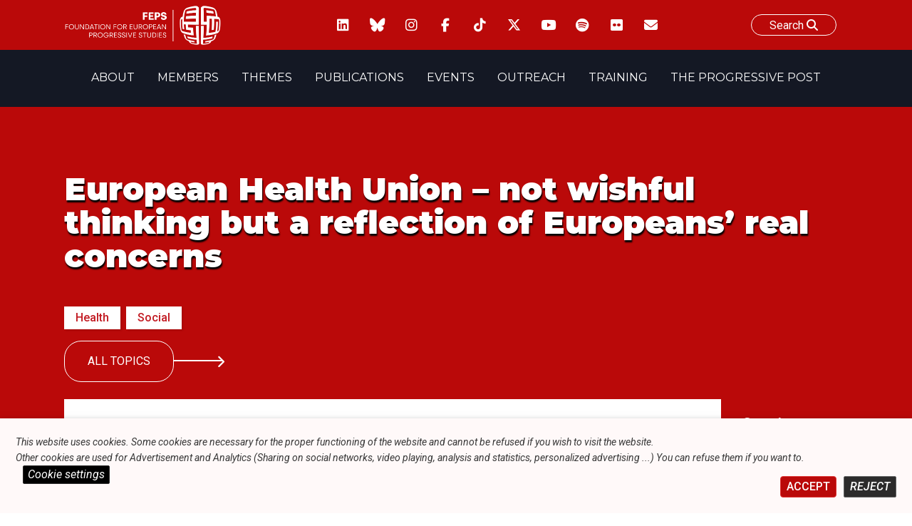

--- FILE ---
content_type: text/html; charset=UTF-8
request_url: https://feps-europe.eu/event/834-european-health-union-not-wishful-thinking-but-a-reflection-of-europeans-real-concerns/
body_size: 28344
content:
<!doctype html>
<html lang="en-US">
<head>
	<meta charset="UTF-8">
	<meta name="viewport" content="width=device-width, initial-scale=1">
	<link rel="profile" href="https://gmpg.org/xfn/11">

    <link  rel="stylesheet"  media='print' href="https://feps-europe.eu/wp-content/themes/fepseuropetheme/print.css"/>
    <link rel="preconnect" href="https://fonts.googleapis.com">
    <link rel="preconnect" href="https://fonts.gstatic.com" crossorigin>
    <link href="https://fonts.googleapis.com/css2?family=Montserrat:ital,wght@0,100;0,200;0,300;0,400;0,500;0,600;0,700;0,800;0,900;1,100;1,200;1,300;1,400;1,500;1,600;1,700;1,800;1,900&family=Roboto:ital,wght@0,100;0,300;0,400;0,500;0,700;0,900;1,100;1,300;1,400;1,500;1,700;1,900&display=swap" rel="stylesheet">
<script src="https://kit.fontawesome.com/170fd84d56.js" crossorigin="anonymous"></script>

<link href="https://fonts.googleapis.com/css2?family=Montserrat:ital,wght@0,100;0,200;0,300;0,400;0,500;0,600;0,700;0,800;0,900;1,100;1,200;1,300;1,400;1,500;1,600;1,700;1,800;1,900&family=Roboto:ital,wght@0,100;0,300;0,400;0,500;0,700;0,900;1,100;1,300;1,400;1,500;1,700;1,900&display=swap" rel="stylesheet">



  <link href="https://feps-europe.eu/wp-content/themes/fepseuropetheme/fontawesome/css/fontawesome.css" rel="stylesheet" />
  <link href="https://feps-europe.eu/wp-content/themes/fepseuropetheme/fontawesome/css/brands.css" rel="stylesheet" />
  <link href="https://feps-europe.eu/wp-content/themes/fepseuropetheme/fontawesome/css/solid.css" rel="stylesheet" />


<script src="https://feps-europe.eu/wp-content/themes/fepseuropetheme/js/swiperjslocal.js"></script>
<!--
<script src="https://cdn.jsdelivr.net/npm/swiper@11/swiper-bundle.min.js"></script>
-->
<!--
    <script src="https://unpkg.com/xlsx/dist/xlsx.full.min.js"></script>
-->




    <script>
    window.addEventListener('scroll', function() {
    // Récupérer les éléments
        var foundelem = 0;
        if(document.querySelector('.navBar.isPPpage')){
            var navBar = document.querySelector('.navBar.isPPpage');
            foundelem++;
        }
        if(document.querySelector('.site.isPPpage')){
             var site = document.querySelector('.site.isPPpage');
            foundelem++
        }

        if(foundelem > 1) {


           if(document.getElementById('wpadminbar')){
                var adminbar = document.getElementById('wpadminbar');
                var combinedHeight = navBar.offsetHeight + site.offsetHeight + adminbar.offsetHeight;
            }
            else{
                 var combinedHeight = navBar.offsetHeight + site.offsetHeight
            }

            // Si l'utilisateur a défilé plus que la hauteur combinée
            if (window.scrollY >= combinedHeight) {
                site.classList.add('sticky');

              if(document.getElementById('wpadminbar')){
                site.style.marginTop = 32 +'px';
              }

            } else {
                site.classList.remove('sticky');
                 site.style.marginTop = 0 +'px';
            }
        }


});

    </script>


    <!-- CALENDAR BTN CDN -->
	<meta name='robots' content='index, follow, max-image-preview:large, max-snippet:-1, max-video-preview:-1' />

	<!-- This site is optimized with the Yoast SEO plugin v26.3 - https://yoast.com/wordpress/plugins/seo/ -->
	<title>European Health Union – not wishful thinking but a reflection of Europeans’ real concerns - Foundation for European Progressive Studies</title>
	<link rel="canonical" href="https://feps-europe.eu/event/834-european-health-union-not-wishful-thinking-but-a-reflection-of-europeans-real-concerns/" />
	<meta property="og:locale" content="en_US" />
	<meta property="og:type" content="article" />
	<meta property="og:title" content="European Health Union – not wishful thinking but a reflection of Europeans’ real concerns - Foundation for European Progressive Studies" />
	<meta property="og:description" content="Hybrid Event, 21 February 2021,&nbsp; Brussels Network Office &#8211; International Press Centre,&nbsp; The time has [&hellip;]" />
	<meta property="og:url" content="https://feps-europe.eu/event/834-european-health-union-not-wishful-thinking-but-a-reflection-of-europeans-real-concerns/" />
	<meta property="og:site_name" content="Foundation for European Progressive Studies" />
	<meta property="article:modified_time" content="2023-07-06T09:24:11+00:00" />
	<meta property="og:image" content="https://feps-europe.eu/wp-content/uploads/2022/02/Screenshot-2022-05-03-at-12.41.07-2.png" />
	<meta property="og:image:width" content="1920" />
	<meta property="og:image:height" content="1080" />
	<meta property="og:image:type" content="image/png" />
	<meta name="twitter:card" content="summary_large_image" />
	<meta name="twitter:label1" content="Est. reading time" />
	<meta name="twitter:data1" content="1 minute" />
	<script type="application/ld+json" class="yoast-schema-graph">{"@context":"https://schema.org","@graph":[{"@type":"WebPage","@id":"https://feps-europe.eu/event/834-european-health-union-not-wishful-thinking-but-a-reflection-of-europeans-real-concerns/","url":"https://feps-europe.eu/event/834-european-health-union-not-wishful-thinking-but-a-reflection-of-europeans-real-concerns/","name":"European Health Union – not wishful thinking but a reflection of Europeans’ real concerns - Foundation for European Progressive Studies","isPartOf":{"@id":"https://feps-europe.eu/#website"},"primaryImageOfPage":{"@id":"https://feps-europe.eu/event/834-european-health-union-not-wishful-thinking-but-a-reflection-of-europeans-real-concerns/#primaryimage"},"image":{"@id":"https://feps-europe.eu/event/834-european-health-union-not-wishful-thinking-but-a-reflection-of-europeans-real-concerns/#primaryimage"},"thumbnailUrl":"https://feps-europe.eu/wp-content/uploads/2022/02/Screenshot-2022-05-03-at-12.41.07-2.png","datePublished":"2022-02-21T15:48:29+00:00","dateModified":"2023-07-06T09:24:11+00:00","breadcrumb":{"@id":"https://feps-europe.eu/event/834-european-health-union-not-wishful-thinking-but-a-reflection-of-europeans-real-concerns/#breadcrumb"},"inLanguage":"en-US","potentialAction":[{"@type":"ReadAction","target":["https://feps-europe.eu/event/834-european-health-union-not-wishful-thinking-but-a-reflection-of-europeans-real-concerns/"]}]},{"@type":"ImageObject","inLanguage":"en-US","@id":"https://feps-europe.eu/event/834-european-health-union-not-wishful-thinking-but-a-reflection-of-europeans-real-concerns/#primaryimage","url":"https://feps-europe.eu/wp-content/uploads/2022/02/Screenshot-2022-05-03-at-12.41.07-2.png","contentUrl":"https://feps-europe.eu/wp-content/uploads/2022/02/Screenshot-2022-05-03-at-12.41.07-2.png","width":1920,"height":1080},{"@type":"BreadcrumbList","@id":"https://feps-europe.eu/event/834-european-health-union-not-wishful-thinking-but-a-reflection-of-europeans-real-concerns/#breadcrumb","itemListElement":[{"@type":"ListItem","position":1,"name":"Home","item":"https://feps-europe.eu/"},{"@type":"ListItem","position":2,"name":"Events","item":"https://feps-europe.eu/event/"},{"@type":"ListItem","position":3,"name":"European Health Union – not wishful thinking but a reflection of Europeans’ real concerns"}]},{"@type":"WebSite","@id":"https://feps-europe.eu/#website","url":"https://feps-europe.eu/","name":"Foundation for European Progressive Studies","description":"","publisher":{"@id":"https://feps-europe.eu/#organization"},"potentialAction":[{"@type":"SearchAction","target":{"@type":"EntryPoint","urlTemplate":"https://feps-europe.eu/?s={search_term_string}"},"query-input":{"@type":"PropertyValueSpecification","valueRequired":true,"valueName":"search_term_string"}}],"inLanguage":"en-US"},{"@type":"Organization","@id":"https://feps-europe.eu/#organization","name":"Foundation for European Progressive Studies","url":"https://feps-europe.eu/","logo":{"@type":"ImageObject","inLanguage":"en-US","@id":"https://feps-europe.eu/#/schema/logo/image/","url":"https://feps-europe.eu/wp-content/uploads/2022/06/FEPS-LOGO_Colour_Small-1.jpg","contentUrl":"https://feps-europe.eu/wp-content/uploads/2022/06/FEPS-LOGO_Colour_Small-1.jpg","width":2431,"height":694,"caption":"Foundation for European Progressive Studies"},"image":{"@id":"https://feps-europe.eu/#/schema/logo/image/"}}]}</script>
	<!-- / Yoast SEO plugin. -->


<link rel='dns-prefetch' href='//cdn.datatables.net' />
<link rel='dns-prefetch' href='//ajax.googleapis.com' />
<link rel='dns-prefetch' href='//cdn.jsdelivr.net' />
<link rel='dns-prefetch' href='//www.google.com' />
<link rel='dns-prefetch' href='//www.googletagmanager.com' />
<link rel="alternate" type="application/rss+xml" title="Foundation for European Progressive Studies &raquo; Feed" href="https://feps-europe.eu/feed/" />
<link rel="alternate" type="application/rss+xml" title="Foundation for European Progressive Studies &raquo; Comments Feed" href="https://feps-europe.eu/comments/feed/" />
<link rel="alternate" title="oEmbed (JSON)" type="application/json+oembed" href="https://feps-europe.eu/wp-json/oembed/1.0/embed?url=https%3A%2F%2Ffeps-europe.eu%2Fevent%2F834-european-health-union-not-wishful-thinking-but-a-reflection-of-europeans-real-concerns%2F" />
<link rel="alternate" title="oEmbed (XML)" type="text/xml+oembed" href="https://feps-europe.eu/wp-json/oembed/1.0/embed?url=https%3A%2F%2Ffeps-europe.eu%2Fevent%2F834-european-health-union-not-wishful-thinking-but-a-reflection-of-europeans-real-concerns%2F&#038;format=xml" />
<style id='wp-img-auto-sizes-contain-inline-css'>
img:is([sizes=auto i],[sizes^="auto," i]){contain-intrinsic-size:3000px 1500px}
/*# sourceURL=wp-img-auto-sizes-contain-inline-css */
</style>
<style id='wp-emoji-styles-inline-css'>

	img.wp-smiley, img.emoji {
		display: inline !important;
		border: none !important;
		box-shadow: none !important;
		height: 1em !important;
		width: 1em !important;
		margin: 0 0.07em !important;
		vertical-align: -0.1em !important;
		background: none !important;
		padding: 0 !important;
	}
/*# sourceURL=wp-emoji-styles-inline-css */
</style>
<style id='wp-block-library-inline-css'>
:root{--wp-block-synced-color:#7a00df;--wp-block-synced-color--rgb:122,0,223;--wp-bound-block-color:var(--wp-block-synced-color);--wp-editor-canvas-background:#ddd;--wp-admin-theme-color:#007cba;--wp-admin-theme-color--rgb:0,124,186;--wp-admin-theme-color-darker-10:#006ba1;--wp-admin-theme-color-darker-10--rgb:0,107,160.5;--wp-admin-theme-color-darker-20:#005a87;--wp-admin-theme-color-darker-20--rgb:0,90,135;--wp-admin-border-width-focus:2px}@media (min-resolution:192dpi){:root{--wp-admin-border-width-focus:1.5px}}.wp-element-button{cursor:pointer}:root .has-very-light-gray-background-color{background-color:#eee}:root .has-very-dark-gray-background-color{background-color:#313131}:root .has-very-light-gray-color{color:#eee}:root .has-very-dark-gray-color{color:#313131}:root .has-vivid-green-cyan-to-vivid-cyan-blue-gradient-background{background:linear-gradient(135deg,#00d084,#0693e3)}:root .has-purple-crush-gradient-background{background:linear-gradient(135deg,#34e2e4,#4721fb 50%,#ab1dfe)}:root .has-hazy-dawn-gradient-background{background:linear-gradient(135deg,#faaca8,#dad0ec)}:root .has-subdued-olive-gradient-background{background:linear-gradient(135deg,#fafae1,#67a671)}:root .has-atomic-cream-gradient-background{background:linear-gradient(135deg,#fdd79a,#004a59)}:root .has-nightshade-gradient-background{background:linear-gradient(135deg,#330968,#31cdcf)}:root .has-midnight-gradient-background{background:linear-gradient(135deg,#020381,#2874fc)}:root{--wp--preset--font-size--normal:16px;--wp--preset--font-size--huge:42px}.has-regular-font-size{font-size:1em}.has-larger-font-size{font-size:2.625em}.has-normal-font-size{font-size:var(--wp--preset--font-size--normal)}.has-huge-font-size{font-size:var(--wp--preset--font-size--huge)}.has-text-align-center{text-align:center}.has-text-align-left{text-align:left}.has-text-align-right{text-align:right}.has-fit-text{white-space:nowrap!important}#end-resizable-editor-section{display:none}.aligncenter{clear:both}.items-justified-left{justify-content:flex-start}.items-justified-center{justify-content:center}.items-justified-right{justify-content:flex-end}.items-justified-space-between{justify-content:space-between}.screen-reader-text{border:0;clip-path:inset(50%);height:1px;margin:-1px;overflow:hidden;padding:0;position:absolute;width:1px;word-wrap:normal!important}.screen-reader-text:focus{background-color:#ddd;clip-path:none;color:#444;display:block;font-size:1em;height:auto;left:5px;line-height:normal;padding:15px 23px 14px;text-decoration:none;top:5px;width:auto;z-index:100000}html :where(.has-border-color){border-style:solid}html :where([style*=border-top-color]){border-top-style:solid}html :where([style*=border-right-color]){border-right-style:solid}html :where([style*=border-bottom-color]){border-bottom-style:solid}html :where([style*=border-left-color]){border-left-style:solid}html :where([style*=border-width]){border-style:solid}html :where([style*=border-top-width]){border-top-style:solid}html :where([style*=border-right-width]){border-right-style:solid}html :where([style*=border-bottom-width]){border-bottom-style:solid}html :where([style*=border-left-width]){border-left-style:solid}html :where(img[class*=wp-image-]){height:auto;max-width:100%}:where(figure){margin:0 0 1em}html :where(.is-position-sticky){--wp-admin--admin-bar--position-offset:var(--wp-admin--admin-bar--height,0px)}@media screen and (max-width:600px){html :where(.is-position-sticky){--wp-admin--admin-bar--position-offset:0px}}

/*# sourceURL=wp-block-library-inline-css */
</style><style id='wp-block-image-inline-css'>
.wp-block-image>a,.wp-block-image>figure>a{display:inline-block}.wp-block-image img{box-sizing:border-box;height:auto;max-width:100%;vertical-align:bottom}@media not (prefers-reduced-motion){.wp-block-image img.hide{visibility:hidden}.wp-block-image img.show{animation:show-content-image .4s}}.wp-block-image[style*=border-radius] img,.wp-block-image[style*=border-radius]>a{border-radius:inherit}.wp-block-image.has-custom-border img{box-sizing:border-box}.wp-block-image.aligncenter{text-align:center}.wp-block-image.alignfull>a,.wp-block-image.alignwide>a{width:100%}.wp-block-image.alignfull img,.wp-block-image.alignwide img{height:auto;width:100%}.wp-block-image .aligncenter,.wp-block-image .alignleft,.wp-block-image .alignright,.wp-block-image.aligncenter,.wp-block-image.alignleft,.wp-block-image.alignright{display:table}.wp-block-image .aligncenter>figcaption,.wp-block-image .alignleft>figcaption,.wp-block-image .alignright>figcaption,.wp-block-image.aligncenter>figcaption,.wp-block-image.alignleft>figcaption,.wp-block-image.alignright>figcaption{caption-side:bottom;display:table-caption}.wp-block-image .alignleft{float:left;margin:.5em 1em .5em 0}.wp-block-image .alignright{float:right;margin:.5em 0 .5em 1em}.wp-block-image .aligncenter{margin-left:auto;margin-right:auto}.wp-block-image :where(figcaption){margin-bottom:1em;margin-top:.5em}.wp-block-image.is-style-circle-mask img{border-radius:9999px}@supports ((-webkit-mask-image:none) or (mask-image:none)) or (-webkit-mask-image:none){.wp-block-image.is-style-circle-mask img{border-radius:0;-webkit-mask-image:url('data:image/svg+xml;utf8,<svg viewBox="0 0 100 100" xmlns="http://www.w3.org/2000/svg"><circle cx="50" cy="50" r="50"/></svg>');mask-image:url('data:image/svg+xml;utf8,<svg viewBox="0 0 100 100" xmlns="http://www.w3.org/2000/svg"><circle cx="50" cy="50" r="50"/></svg>');mask-mode:alpha;-webkit-mask-position:center;mask-position:center;-webkit-mask-repeat:no-repeat;mask-repeat:no-repeat;-webkit-mask-size:contain;mask-size:contain}}:root :where(.wp-block-image.is-style-rounded img,.wp-block-image .is-style-rounded img){border-radius:9999px}.wp-block-image figure{margin:0}.wp-lightbox-container{display:flex;flex-direction:column;position:relative}.wp-lightbox-container img{cursor:zoom-in}.wp-lightbox-container img:hover+button{opacity:1}.wp-lightbox-container button{align-items:center;backdrop-filter:blur(16px) saturate(180%);background-color:#5a5a5a40;border:none;border-radius:4px;cursor:zoom-in;display:flex;height:20px;justify-content:center;opacity:0;padding:0;position:absolute;right:16px;text-align:center;top:16px;width:20px;z-index:100}@media not (prefers-reduced-motion){.wp-lightbox-container button{transition:opacity .2s ease}}.wp-lightbox-container button:focus-visible{outline:3px auto #5a5a5a40;outline:3px auto -webkit-focus-ring-color;outline-offset:3px}.wp-lightbox-container button:hover{cursor:pointer;opacity:1}.wp-lightbox-container button:focus{opacity:1}.wp-lightbox-container button:focus,.wp-lightbox-container button:hover,.wp-lightbox-container button:not(:hover):not(:active):not(.has-background){background-color:#5a5a5a40;border:none}.wp-lightbox-overlay{box-sizing:border-box;cursor:zoom-out;height:100vh;left:0;overflow:hidden;position:fixed;top:0;visibility:hidden;width:100%;z-index:100000}.wp-lightbox-overlay .close-button{align-items:center;cursor:pointer;display:flex;justify-content:center;min-height:40px;min-width:40px;padding:0;position:absolute;right:calc(env(safe-area-inset-right) + 16px);top:calc(env(safe-area-inset-top) + 16px);z-index:5000000}.wp-lightbox-overlay .close-button:focus,.wp-lightbox-overlay .close-button:hover,.wp-lightbox-overlay .close-button:not(:hover):not(:active):not(.has-background){background:none;border:none}.wp-lightbox-overlay .lightbox-image-container{height:var(--wp--lightbox-container-height);left:50%;overflow:hidden;position:absolute;top:50%;transform:translate(-50%,-50%);transform-origin:top left;width:var(--wp--lightbox-container-width);z-index:9999999999}.wp-lightbox-overlay .wp-block-image{align-items:center;box-sizing:border-box;display:flex;height:100%;justify-content:center;margin:0;position:relative;transform-origin:0 0;width:100%;z-index:3000000}.wp-lightbox-overlay .wp-block-image img{height:var(--wp--lightbox-image-height);min-height:var(--wp--lightbox-image-height);min-width:var(--wp--lightbox-image-width);width:var(--wp--lightbox-image-width)}.wp-lightbox-overlay .wp-block-image figcaption{display:none}.wp-lightbox-overlay button{background:none;border:none}.wp-lightbox-overlay .scrim{background-color:#fff;height:100%;opacity:.9;position:absolute;width:100%;z-index:2000000}.wp-lightbox-overlay.active{visibility:visible}@media not (prefers-reduced-motion){.wp-lightbox-overlay.active{animation:turn-on-visibility .25s both}.wp-lightbox-overlay.active img{animation:turn-on-visibility .35s both}.wp-lightbox-overlay.show-closing-animation:not(.active){animation:turn-off-visibility .35s both}.wp-lightbox-overlay.show-closing-animation:not(.active) img{animation:turn-off-visibility .25s both}.wp-lightbox-overlay.zoom.active{animation:none;opacity:1;visibility:visible}.wp-lightbox-overlay.zoom.active .lightbox-image-container{animation:lightbox-zoom-in .4s}.wp-lightbox-overlay.zoom.active .lightbox-image-container img{animation:none}.wp-lightbox-overlay.zoom.active .scrim{animation:turn-on-visibility .4s forwards}.wp-lightbox-overlay.zoom.show-closing-animation:not(.active){animation:none}.wp-lightbox-overlay.zoom.show-closing-animation:not(.active) .lightbox-image-container{animation:lightbox-zoom-out .4s}.wp-lightbox-overlay.zoom.show-closing-animation:not(.active) .lightbox-image-container img{animation:none}.wp-lightbox-overlay.zoom.show-closing-animation:not(.active) .scrim{animation:turn-off-visibility .4s forwards}}@keyframes show-content-image{0%{visibility:hidden}99%{visibility:hidden}to{visibility:visible}}@keyframes turn-on-visibility{0%{opacity:0}to{opacity:1}}@keyframes turn-off-visibility{0%{opacity:1;visibility:visible}99%{opacity:0;visibility:visible}to{opacity:0;visibility:hidden}}@keyframes lightbox-zoom-in{0%{transform:translate(calc((-100vw + var(--wp--lightbox-scrollbar-width))/2 + var(--wp--lightbox-initial-left-position)),calc(-50vh + var(--wp--lightbox-initial-top-position))) scale(var(--wp--lightbox-scale))}to{transform:translate(-50%,-50%) scale(1)}}@keyframes lightbox-zoom-out{0%{transform:translate(-50%,-50%) scale(1);visibility:visible}99%{visibility:visible}to{transform:translate(calc((-100vw + var(--wp--lightbox-scrollbar-width))/2 + var(--wp--lightbox-initial-left-position)),calc(-50vh + var(--wp--lightbox-initial-top-position))) scale(var(--wp--lightbox-scale));visibility:hidden}}
/*# sourceURL=https://feps-europe.eu/wp-includes/blocks/image/style.min.css */
</style>
<style id='wp-block-list-inline-css'>
ol,ul{box-sizing:border-box}:root :where(.wp-block-list.has-background){padding:1.25em 2.375em}
/*# sourceURL=https://feps-europe.eu/wp-includes/blocks/list/style.min.css */
</style>
<style id='wp-block-embed-inline-css'>
.wp-block-embed.alignleft,.wp-block-embed.alignright,.wp-block[data-align=left]>[data-type="core/embed"],.wp-block[data-align=right]>[data-type="core/embed"]{max-width:360px;width:100%}.wp-block-embed.alignleft .wp-block-embed__wrapper,.wp-block-embed.alignright .wp-block-embed__wrapper,.wp-block[data-align=left]>[data-type="core/embed"] .wp-block-embed__wrapper,.wp-block[data-align=right]>[data-type="core/embed"] .wp-block-embed__wrapper{min-width:280px}.wp-block-cover .wp-block-embed{min-height:240px;min-width:320px}.wp-block-embed{overflow-wrap:break-word}.wp-block-embed :where(figcaption){margin-bottom:1em;margin-top:.5em}.wp-block-embed iframe{max-width:100%}.wp-block-embed__wrapper{position:relative}.wp-embed-responsive .wp-has-aspect-ratio .wp-block-embed__wrapper:before{content:"";display:block;padding-top:50%}.wp-embed-responsive .wp-has-aspect-ratio iframe{bottom:0;height:100%;left:0;position:absolute;right:0;top:0;width:100%}.wp-embed-responsive .wp-embed-aspect-21-9 .wp-block-embed__wrapper:before{padding-top:42.85%}.wp-embed-responsive .wp-embed-aspect-18-9 .wp-block-embed__wrapper:before{padding-top:50%}.wp-embed-responsive .wp-embed-aspect-16-9 .wp-block-embed__wrapper:before{padding-top:56.25%}.wp-embed-responsive .wp-embed-aspect-4-3 .wp-block-embed__wrapper:before{padding-top:75%}.wp-embed-responsive .wp-embed-aspect-1-1 .wp-block-embed__wrapper:before{padding-top:100%}.wp-embed-responsive .wp-embed-aspect-9-16 .wp-block-embed__wrapper:before{padding-top:177.77%}.wp-embed-responsive .wp-embed-aspect-1-2 .wp-block-embed__wrapper:before{padding-top:200%}
/*# sourceURL=https://feps-europe.eu/wp-includes/blocks/embed/style.min.css */
</style>
<style id='wp-block-paragraph-inline-css'>
.is-small-text{font-size:.875em}.is-regular-text{font-size:1em}.is-large-text{font-size:2.25em}.is-larger-text{font-size:3em}.has-drop-cap:not(:focus):first-letter{float:left;font-size:8.4em;font-style:normal;font-weight:100;line-height:.68;margin:.05em .1em 0 0;text-transform:uppercase}body.rtl .has-drop-cap:not(:focus):first-letter{float:none;margin-left:.1em}p.has-drop-cap.has-background{overflow:hidden}:root :where(p.has-background){padding:1.25em 2.375em}:where(p.has-text-color:not(.has-link-color)) a{color:inherit}p.has-text-align-left[style*="writing-mode:vertical-lr"],p.has-text-align-right[style*="writing-mode:vertical-rl"]{rotate:180deg}
/*# sourceURL=https://feps-europe.eu/wp-includes/blocks/paragraph/style.min.css */
</style>
<style id='wp-block-spacer-inline-css'>
.wp-block-spacer{clear:both}
/*# sourceURL=https://feps-europe.eu/wp-includes/blocks/spacer/style.min.css */
</style>
<style id='global-styles-inline-css'>
:root{--wp--preset--aspect-ratio--square: 1;--wp--preset--aspect-ratio--4-3: 4/3;--wp--preset--aspect-ratio--3-4: 3/4;--wp--preset--aspect-ratio--3-2: 3/2;--wp--preset--aspect-ratio--2-3: 2/3;--wp--preset--aspect-ratio--16-9: 16/9;--wp--preset--aspect-ratio--9-16: 9/16;--wp--preset--color--black: #000000;--wp--preset--color--cyan-bluish-gray: #abb8c3;--wp--preset--color--white: #ffffff;--wp--preset--color--pale-pink: #f78da7;--wp--preset--color--vivid-red: #cf2e2e;--wp--preset--color--luminous-vivid-orange: #ff6900;--wp--preset--color--luminous-vivid-amber: #fcb900;--wp--preset--color--light-green-cyan: #7bdcb5;--wp--preset--color--vivid-green-cyan: #00d084;--wp--preset--color--pale-cyan-blue: #8ed1fc;--wp--preset--color--vivid-cyan-blue: #0693e3;--wp--preset--color--vivid-purple: #9b51e0;--wp--preset--gradient--vivid-cyan-blue-to-vivid-purple: linear-gradient(135deg,rgb(6,147,227) 0%,rgb(155,81,224) 100%);--wp--preset--gradient--light-green-cyan-to-vivid-green-cyan: linear-gradient(135deg,rgb(122,220,180) 0%,rgb(0,208,130) 100%);--wp--preset--gradient--luminous-vivid-amber-to-luminous-vivid-orange: linear-gradient(135deg,rgb(252,185,0) 0%,rgb(255,105,0) 100%);--wp--preset--gradient--luminous-vivid-orange-to-vivid-red: linear-gradient(135deg,rgb(255,105,0) 0%,rgb(207,46,46) 100%);--wp--preset--gradient--very-light-gray-to-cyan-bluish-gray: linear-gradient(135deg,rgb(238,238,238) 0%,rgb(169,184,195) 100%);--wp--preset--gradient--cool-to-warm-spectrum: linear-gradient(135deg,rgb(74,234,220) 0%,rgb(151,120,209) 20%,rgb(207,42,186) 40%,rgb(238,44,130) 60%,rgb(251,105,98) 80%,rgb(254,248,76) 100%);--wp--preset--gradient--blush-light-purple: linear-gradient(135deg,rgb(255,206,236) 0%,rgb(152,150,240) 100%);--wp--preset--gradient--blush-bordeaux: linear-gradient(135deg,rgb(254,205,165) 0%,rgb(254,45,45) 50%,rgb(107,0,62) 100%);--wp--preset--gradient--luminous-dusk: linear-gradient(135deg,rgb(255,203,112) 0%,rgb(199,81,192) 50%,rgb(65,88,208) 100%);--wp--preset--gradient--pale-ocean: linear-gradient(135deg,rgb(255,245,203) 0%,rgb(182,227,212) 50%,rgb(51,167,181) 100%);--wp--preset--gradient--electric-grass: linear-gradient(135deg,rgb(202,248,128) 0%,rgb(113,206,126) 100%);--wp--preset--gradient--midnight: linear-gradient(135deg,rgb(2,3,129) 0%,rgb(40,116,252) 100%);--wp--preset--font-size--small: 13px;--wp--preset--font-size--medium: 20px;--wp--preset--font-size--large: 36px;--wp--preset--font-size--x-large: 42px;--wp--preset--spacing--20: 0.44rem;--wp--preset--spacing--30: 0.67rem;--wp--preset--spacing--40: 1rem;--wp--preset--spacing--50: 1.5rem;--wp--preset--spacing--60: 2.25rem;--wp--preset--spacing--70: 3.38rem;--wp--preset--spacing--80: 5.06rem;--wp--preset--shadow--natural: 6px 6px 9px rgba(0, 0, 0, 0.2);--wp--preset--shadow--deep: 12px 12px 50px rgba(0, 0, 0, 0.4);--wp--preset--shadow--sharp: 6px 6px 0px rgba(0, 0, 0, 0.2);--wp--preset--shadow--outlined: 6px 6px 0px -3px rgb(255, 255, 255), 6px 6px rgb(0, 0, 0);--wp--preset--shadow--crisp: 6px 6px 0px rgb(0, 0, 0);}:where(.is-layout-flex){gap: 0.5em;}:where(.is-layout-grid){gap: 0.5em;}body .is-layout-flex{display: flex;}.is-layout-flex{flex-wrap: wrap;align-items: center;}.is-layout-flex > :is(*, div){margin: 0;}body .is-layout-grid{display: grid;}.is-layout-grid > :is(*, div){margin: 0;}:where(.wp-block-columns.is-layout-flex){gap: 2em;}:where(.wp-block-columns.is-layout-grid){gap: 2em;}:where(.wp-block-post-template.is-layout-flex){gap: 1.25em;}:where(.wp-block-post-template.is-layout-grid){gap: 1.25em;}.has-black-color{color: var(--wp--preset--color--black) !important;}.has-cyan-bluish-gray-color{color: var(--wp--preset--color--cyan-bluish-gray) !important;}.has-white-color{color: var(--wp--preset--color--white) !important;}.has-pale-pink-color{color: var(--wp--preset--color--pale-pink) !important;}.has-vivid-red-color{color: var(--wp--preset--color--vivid-red) !important;}.has-luminous-vivid-orange-color{color: var(--wp--preset--color--luminous-vivid-orange) !important;}.has-luminous-vivid-amber-color{color: var(--wp--preset--color--luminous-vivid-amber) !important;}.has-light-green-cyan-color{color: var(--wp--preset--color--light-green-cyan) !important;}.has-vivid-green-cyan-color{color: var(--wp--preset--color--vivid-green-cyan) !important;}.has-pale-cyan-blue-color{color: var(--wp--preset--color--pale-cyan-blue) !important;}.has-vivid-cyan-blue-color{color: var(--wp--preset--color--vivid-cyan-blue) !important;}.has-vivid-purple-color{color: var(--wp--preset--color--vivid-purple) !important;}.has-black-background-color{background-color: var(--wp--preset--color--black) !important;}.has-cyan-bluish-gray-background-color{background-color: var(--wp--preset--color--cyan-bluish-gray) !important;}.has-white-background-color{background-color: var(--wp--preset--color--white) !important;}.has-pale-pink-background-color{background-color: var(--wp--preset--color--pale-pink) !important;}.has-vivid-red-background-color{background-color: var(--wp--preset--color--vivid-red) !important;}.has-luminous-vivid-orange-background-color{background-color: var(--wp--preset--color--luminous-vivid-orange) !important;}.has-luminous-vivid-amber-background-color{background-color: var(--wp--preset--color--luminous-vivid-amber) !important;}.has-light-green-cyan-background-color{background-color: var(--wp--preset--color--light-green-cyan) !important;}.has-vivid-green-cyan-background-color{background-color: var(--wp--preset--color--vivid-green-cyan) !important;}.has-pale-cyan-blue-background-color{background-color: var(--wp--preset--color--pale-cyan-blue) !important;}.has-vivid-cyan-blue-background-color{background-color: var(--wp--preset--color--vivid-cyan-blue) !important;}.has-vivid-purple-background-color{background-color: var(--wp--preset--color--vivid-purple) !important;}.has-black-border-color{border-color: var(--wp--preset--color--black) !important;}.has-cyan-bluish-gray-border-color{border-color: var(--wp--preset--color--cyan-bluish-gray) !important;}.has-white-border-color{border-color: var(--wp--preset--color--white) !important;}.has-pale-pink-border-color{border-color: var(--wp--preset--color--pale-pink) !important;}.has-vivid-red-border-color{border-color: var(--wp--preset--color--vivid-red) !important;}.has-luminous-vivid-orange-border-color{border-color: var(--wp--preset--color--luminous-vivid-orange) !important;}.has-luminous-vivid-amber-border-color{border-color: var(--wp--preset--color--luminous-vivid-amber) !important;}.has-light-green-cyan-border-color{border-color: var(--wp--preset--color--light-green-cyan) !important;}.has-vivid-green-cyan-border-color{border-color: var(--wp--preset--color--vivid-green-cyan) !important;}.has-pale-cyan-blue-border-color{border-color: var(--wp--preset--color--pale-cyan-blue) !important;}.has-vivid-cyan-blue-border-color{border-color: var(--wp--preset--color--vivid-cyan-blue) !important;}.has-vivid-purple-border-color{border-color: var(--wp--preset--color--vivid-purple) !important;}.has-vivid-cyan-blue-to-vivid-purple-gradient-background{background: var(--wp--preset--gradient--vivid-cyan-blue-to-vivid-purple) !important;}.has-light-green-cyan-to-vivid-green-cyan-gradient-background{background: var(--wp--preset--gradient--light-green-cyan-to-vivid-green-cyan) !important;}.has-luminous-vivid-amber-to-luminous-vivid-orange-gradient-background{background: var(--wp--preset--gradient--luminous-vivid-amber-to-luminous-vivid-orange) !important;}.has-luminous-vivid-orange-to-vivid-red-gradient-background{background: var(--wp--preset--gradient--luminous-vivid-orange-to-vivid-red) !important;}.has-very-light-gray-to-cyan-bluish-gray-gradient-background{background: var(--wp--preset--gradient--very-light-gray-to-cyan-bluish-gray) !important;}.has-cool-to-warm-spectrum-gradient-background{background: var(--wp--preset--gradient--cool-to-warm-spectrum) !important;}.has-blush-light-purple-gradient-background{background: var(--wp--preset--gradient--blush-light-purple) !important;}.has-blush-bordeaux-gradient-background{background: var(--wp--preset--gradient--blush-bordeaux) !important;}.has-luminous-dusk-gradient-background{background: var(--wp--preset--gradient--luminous-dusk) !important;}.has-pale-ocean-gradient-background{background: var(--wp--preset--gradient--pale-ocean) !important;}.has-electric-grass-gradient-background{background: var(--wp--preset--gradient--electric-grass) !important;}.has-midnight-gradient-background{background: var(--wp--preset--gradient--midnight) !important;}.has-small-font-size{font-size: var(--wp--preset--font-size--small) !important;}.has-medium-font-size{font-size: var(--wp--preset--font-size--medium) !important;}.has-large-font-size{font-size: var(--wp--preset--font-size--large) !important;}.has-x-large-font-size{font-size: var(--wp--preset--font-size--x-large) !important;}
/*# sourceURL=global-styles-inline-css */
</style>
<style id='core-block-supports-inline-css'>
.wp-elements-df30bfaf5010bacdd45a0a8451337952 a:where(:not(.wp-element-button)){color:var(--wp--preset--color--vivid-red);}
/*# sourceURL=core-block-supports-inline-css */
</style>

<style id='classic-theme-styles-inline-css'>
/*! This file is auto-generated */
.wp-block-button__link{color:#fff;background-color:#32373c;border-radius:9999px;box-shadow:none;text-decoration:none;padding:calc(.667em + 2px) calc(1.333em + 2px);font-size:1.125em}.wp-block-file__button{background:#32373c;color:#fff;text-decoration:none}
/*# sourceURL=/wp-includes/css/classic-themes.min.css */
</style>
<link rel='stylesheet' id='ctf_styles-css' href='https://feps-europe.eu/wp-content/plugins/custom-twitter-feeds-pro/css/ctf-styles.min.css?ver=2.4.6' media='all' />
<link rel='stylesheet' id='cookie-law-info-css' href='https://feps-europe.eu/wp-content/plugins/webtoffee-gdpr-cookie-consent/public/css/cookie-law-info-public.css?ver=2.3.9' media='all' />
<link rel='stylesheet' id='cookie-law-info-gdpr-css' href='https://feps-europe.eu/wp-content/plugins/webtoffee-gdpr-cookie-consent/public/css/cookie-law-info-gdpr.css?ver=2.3.9' media='all' />
<style id='cookie-law-info-gdpr-inline-css'>
.cli-modal-content, .cli-tab-content { background-color: #ffffff; }.cli-privacy-content-text, .cli-modal .cli-modal-dialog, .cli-tab-container p, a.cli-privacy-readmore { color: #000000; }.cli-tab-header { background-color: #f2f2f2; }.cli-tab-header, .cli-tab-header a.cli-nav-link,span.cli-necessary-caption,.cli-switch .cli-slider:after { color: #000000; }.cli-switch .cli-slider:before { background-color: #ffffff; }.cli-switch input:checked + .cli-slider:before { background-color: #ffffff; }.cli-switch .cli-slider { background-color: #e3e1e8; }.cli-switch input:checked + .cli-slider { background-color: #28a745; }.cli-modal-close svg { fill: #000000; }.cli-tab-footer .wt-cli-privacy-accept-all-btn { background-color: #00acad; color: #ffffff}.cli-tab-footer .wt-cli-privacy-accept-btn { background-color: #00acad; color: #ffffff}.cli-tab-header a:before{ border-right: 1px solid #000000; border-bottom: 1px solid #000000; }
/*# sourceURL=cookie-law-info-gdpr-inline-css */
</style>
<link rel='stylesheet' id='my-custom-styles-css' href='https://feps-europe.eu/wp-content/themes/fepseuropetheme/editor-style.css?ver=6.9' media='all' />
<link rel='stylesheet' id='fepseuropetheme-style-css' href='https://feps-europe.eu/wp-content/themes/fepseuropetheme/style.css?ver=1.0.0' media='all' />
<link rel='stylesheet' id='menu-style-css' href='https://feps-europe.eu/wp-content/themes/fepseuropetheme/css/menu.css?ver=6.9' media='all' />
<link rel='stylesheet' id='swiper-style-css' href='https://feps-europe.eu/wp-content/themes/fepseuropetheme/css/swiperjs.css?ver=6.9' media='all' />
<link rel='stylesheet' id='dataTables-style-css' href='https://cdn.datatables.net/1.13.4/css/jquery.dataTables.css?ver=6.9' media='all' />
<link rel='stylesheet' id='progressive-style-css' href='https://feps-europe.eu/wp-content/themes/fepseuropetheme/inc/pp-styles/ppstyles.css?ver=6.9' media='all' />
<link rel='stylesheet' id='pp3D-css' href='https://feps-europe.eu/wp-content/themes/fepseuropetheme/inc/pp-book3d/book3d.css?ver=6.9' media='all' />
<link rel='stylesheet' id='fmngr_styles-css' href='https://feps-europe.eu/wp-content/themes/fepseuropetheme/formManager/styles/fmngr_styles.css?ver=6.9' media='all' />
<link rel='stylesheet' id='flatpickrStyle-css' href='https://cdn.jsdelivr.net/npm/flatpickr/dist/flatpickr.min.css?ver=6.9' media='all' />
<script src="https://feps-europe.eu/wp-includes/js/jquery/jquery.min.js?ver=3.7.1" id="jquery-core-js"></script>
<script src="https://feps-europe.eu/wp-includes/js/jquery/jquery-migrate.min.js?ver=3.4.1" id="jquery-migrate-js"></script>
<script id="cookie-law-info-js-extra">
var Cli_Data = {"nn_cookie_ids":["S","sp_t","sp_landing","__cf_bm","COMPASS","loglevel","ed3e2e5e5460c5b72cba896c22a5ff98","JSESSIONID","csrftoken","NID","yt-remote-device-id","yt.innertube::requests","yt.innertube::nextId","yt-remote-connected-devices","YSC","VISITOR_INFO1_LIVE","CONSENT","s_vi","iutk"],"non_necessary_cookies":{"necessary":["cookielawinfo-checkbox-advertisement","JSESSIONID","csrftoken"],"functional":["S","sp_t","sp_landing","__cf_bm"],"analytics":["CONSENT","s_vi","iutk"],"advertisement":["NID","yt-remote-device-id","yt.innertube::requests","yt.innertube::nextId","yt-remote-connected-devices","YSC","VISITOR_INFO1_LIVE"],"others":["COMPASS","loglevel","ed3e2e5e5460c5b72cba896c22a5ff98"]},"cookielist":{"necessary":{"id":713,"status":true,"priority":0,"title":"Necessary","strict":true,"default_state":false,"ccpa_optout":false,"loadonstart":false},"functional":{"id":714,"status":true,"priority":5,"title":"Functional","strict":false,"default_state":false,"ccpa_optout":false,"loadonstart":false},"performance":{"id":715,"status":true,"priority":4,"title":"Performance","strict":false,"default_state":false,"ccpa_optout":false,"loadonstart":false},"analytics":{"id":716,"status":true,"priority":3,"title":"Analytics","strict":false,"default_state":false,"ccpa_optout":false,"loadonstart":false},"advertisement":{"id":717,"status":true,"priority":2,"title":"Advertisement","strict":false,"default_state":false,"ccpa_optout":false,"loadonstart":false},"others":{"id":718,"status":true,"priority":1,"title":"Others","strict":false,"default_state":false,"ccpa_optout":false,"loadonstart":false}},"ajax_url":"https://feps-europe.eu/wp-admin/admin-ajax.php","current_lang":"en","security":"bb0163b3a8","eu_countries":["GB"],"geoIP":"disabled","use_custom_geolocation_api":"","custom_geolocation_api":"https://geoip.cookieyes.com/geoip/checker/result.php","consentVersion":"3","strictlyEnabled":["necessary","obligatoire"],"cookieDomain":"","privacy_length":"250","ccpaEnabled":"","ccpaRegionBased":"","ccpaBarEnabled":"","ccpaType":"gdpr","triggerDomRefresh":"","secure_cookies":""};
var log_object = {"ajax_url":"https://feps-europe.eu/wp-admin/admin-ajax.php"};
//# sourceURL=cookie-law-info-js-extra
</script>
<script src="https://feps-europe.eu/wp-content/plugins/webtoffee-gdpr-cookie-consent/public/js/cookie-law-info-public.js?ver=2.3.9" id="cookie-law-info-js"></script>
<script src="https://cdn.jsdelivr.net/npm/flatpickr?ver=1" id="flatpickr-js"></script>

<!-- Google tag (gtag.js) snippet added by Site Kit -->
<!-- Google Analytics snippet added by Site Kit -->
<script type="text/plain" data-cli-class="cli-blocker-script" data-cli-label="Google Tag Manager"  data-cli-script-type="analytics" data-cli-block="true" data-cli-block-if-ccpa-optout="false" data-cli-element-position="head" src="https://www.googletagmanager.com/gtag/js?id=GT-5R6NBQ7" id="google_gtagjs-js" async></script>
<script id="google_gtagjs-js-after">
window.dataLayer = window.dataLayer || [];function gtag(){dataLayer.push(arguments);}
gtag("set","linker",{"domains":["feps-europe.eu"]});
gtag("js", new Date());
gtag("set", "developer_id.dZTNiMT", true);
gtag("config", "GT-5R6NBQ7");
//# sourceURL=google_gtagjs-js-after
</script>
<link rel="https://api.w.org/" href="https://feps-europe.eu/wp-json/" /><link rel="alternate" title="JSON" type="application/json" href="https://feps-europe.eu/wp-json/wp/v2/event/56610" /><link rel="EditURI" type="application/rsd+xml" title="RSD" href="https://feps-europe.eu/xmlrpc.php?rsd" />
<meta name="generator" content="WordPress 6.9" />
<link rel='shortlink' href='https://feps-europe.eu/?p=56610' />
<meta name="generator" content="Site Kit by Google 1.165.0" /><script type="text/javascript">
           var ajaxurl = "https://feps-europe.eu/wp-admin/admin-ajax.php";
         </script><link rel="icon" href="https://feps-europe.eu/wp-content/uploads/2022/09/cropped-red-feps-logo-only-brain-32x32.png" sizes="32x32" />
<link rel="icon" href="https://feps-europe.eu/wp-content/uploads/2022/09/cropped-red-feps-logo-only-brain-192x192.png" sizes="192x192" />
<link rel="apple-touch-icon" href="https://feps-europe.eu/wp-content/uploads/2022/09/cropped-red-feps-logo-only-brain-180x180.png" />
<meta name="msapplication-TileImage" content="https://feps-europe.eu/wp-content/uploads/2022/09/cropped-red-feps-logo-only-brain-270x270.png" />
		<style id="wp-custom-css">
			table td {
	border:1px solid  #0c0c0c;
  padding:0.5rem;
}

.page-id-70765 .feps-banner {
	background-color:#141824 !important;
}


.page-id-70765 .entry-title {
	 display:none;
}		</style>
		<link rel='stylesheet' id='cookie-law-info-table-css' href='https://feps-europe.eu/wp-content/plugins/webtoffee-gdpr-cookie-consent/public/css/cookie-law-info-table.css?ver=2.3.9' media='all' />
</head>
<body class="wp-singular event-template-default single single-event postid-56610 wp-embed-responsive wp-theme-fepseuropetheme">
                <div class='navBar '>
        <div class='wbWidth'>
            <div class='logo'><img loading='lazy' src='https://feps-europe.eu/wp-content/themes/fepseuropetheme/img/feps-logo-white.png'> <a href='https://feps-europe.eu' class='absoluteLink'></a></div>
            
          <div class='socials-icons'>
            <a href='https://be.linkedin.com/company/foundation-for-european-progressive-studies' target=_blank><i class='fab fa-linkedin'></i></a>
            <a href='https://bsky.app/profile/feps-europe.eu' target=_blank><i class='fa-brands fa-bluesky'></i></a>
            <a href='https://www.instagram.com/feps_europe' target=_blank><i class='fab fa-instagram'></i></a>
            <a href='https://facebook.com/FEPSEurope/' target=_blank><i class='fab fa-facebook-f'></i></a>
            <a href='https://www.tiktok.com/@feps_europe' target=_blank><i class='fa-brands fa-tiktok'></i></a>
            <a href='https://twitter.com/FEPS_Europe' target=_blank><i class='fa-brands fa-x-twitter'></i></a>
            <a href='https://www.youtube.com/channel/UCroB-bvfEQGE4DyJzqliVPg' target=_blank><i class='fab fa-youtube'></i></a>
            <a href='https://open.spotify.com/show/1eWgxDOMEgiXRI1aESu1VG' target=_blank><i class='fab fa-spotify'></i></a>
            <a href='https://www.flickr.com/photos/122121004@N07/' target=_blank><i class='fab fa-flickr'></i></a>
            <a href='mailto:info@feps-europe.eu' target=_blank><i class='far fa-envelope'></i></a>
        </div>
                <div class='website-search'><a href='https://feps-europe.eu/ajax-search/' style='font-weight:400'>Search <i class='fas fa-search'></i></a></div>
            <div class='burgerMenu'><span class='icofont-navigation-menu'></span></div>
        </div>
    </div>
    <div id="page" class="site ">
        <a class="skip-link screen-reader-text" href="#primary">Skip to content</a>
        <header id="masthead" class="site-header">
            <div id='navigation' class='homePage '>
            <div class='closeMenu'><span class='icofont-ui-close'></span><div class="burgerMenu"><span class="icofont-navigation-menu"></span></div></div>
                <div class='navDesktop'>
                   <div class="menu-mainmenu-container"><ul id="menu-mainmenu" class="menu"><li id="menu-item-55858" class="menu-item menu-item-type-post_type menu-item-object-page menu-item-has-children menu-item-55858"><a href="https://feps-europe.eu/about/">About</a>
<ul class="sub-menu">
	<li id="menu-item-57411" class="menu-item menu-item-type-taxonomy menu-item-object-people_category menu-item-57411"><a href="https://feps-europe.eu/people_category/team/">Team</a></li>
	<li id="menu-item-57413" class="menu-item menu-item-type-taxonomy menu-item-object-people_category menu-item-57413"><a href="https://feps-europe.eu/people_category/president/">President</a></li>
	<li id="menu-item-57414" class="menu-item menu-item-type-taxonomy menu-item-object-people_category menu-item-57414"><a href="https://feps-europe.eu/people_category/secretary-general/">Secretary General</a></li>
	<li id="menu-item-57412" class="menu-item menu-item-type-taxonomy menu-item-object-people_category menu-item-57412"><a href="https://feps-europe.eu/people_category/bureau/">Bureau</a></li>
	<li id="menu-item-57410" class="menu-item menu-item-type-taxonomy menu-item-object-people_category menu-item-57410"><a href="https://feps-europe.eu/people_category/scientific-council/">Scientific Council</a></li>
	<li id="menu-item-60422" class="menu-item menu-item-type-post_type menu-item-object-page menu-item-60422"><a href="https://feps-europe.eu/careers/">Careers</a></li>
	<li id="menu-item-74986" class="menu-item menu-item-type-post_type menu-item-object-page menu-item-74986"><a href="https://feps-europe.eu/contact/">Contact</a></li>
</ul>
</li>
<li id="menu-item-55857" class="menu-item menu-item-type-post_type menu-item-object-page menu-item-55857"><a href="https://feps-europe.eu/memberfoundations/">Members</a></li>
<li id="menu-item-55856" class="column-2 menu-item menu-item-type-post_type menu-item-object-page menu-item-has-children menu-item-55856"><a href="https://feps-europe.eu/themes/">Themes</a>
<ul class="sub-menu">
	<li id="menu-item-57301" class="menu-item menu-item-type-taxonomy menu-item-object-theme menu-item-57301"><a href="https://feps-europe.eu/theme/economy/">Economy</a></li>
	<li id="menu-item-57302" class="menu-item menu-item-type-taxonomy menu-item-object-theme menu-item-57302"><a href="https://feps-europe.eu/theme/digital-industrial/">Digital &amp; Industrial Policy</a></li>
	<li id="menu-item-57303" class="menu-item menu-item-type-taxonomy menu-item-object-theme menu-item-57303"><a href="https://feps-europe.eu/theme/environment/">Environment</a></li>
	<li id="menu-item-57304" class="menu-item menu-item-type-taxonomy menu-item-object-theme menu-item-57304"><a href="https://feps-europe.eu/theme/world/">World</a></li>
	<li id="menu-item-57305" class="menu-item menu-item-type-taxonomy menu-item-object-theme menu-item-57305"><a href="https://feps-europe.eu/theme/gender-equality/">Gender Equality</a></li>
	<li id="menu-item-57306" class="menu-item menu-item-type-taxonomy menu-item-object-theme current-event-ancestor current-menu-parent current-event-parent menu-item-57306"><a href="https://feps-europe.eu/theme/social/">Social</a></li>
	<li id="menu-item-57307" class="menu-item menu-item-type-taxonomy menu-item-object-theme menu-item-57307"><a href="https://feps-europe.eu/theme/migration/">Migration</a></li>
	<li id="menu-item-57308" class="menu-item menu-item-type-taxonomy menu-item-object-theme menu-item-57308"><a href="https://feps-europe.eu/theme/political-europe/">Political Europe</a></li>
	<li id="menu-item-57309" class="menu-item menu-item-type-taxonomy menu-item-object-theme menu-item-57309"><a href="https://feps-europe.eu/theme/democracy/">Democracy</a></li>
	<li id="menu-item-57310" class="menu-item menu-item-type-taxonomy menu-item-object-theme menu-item-57310"><a href="https://feps-europe.eu/theme/social-democracy/">Social Democracy</a></li>
</ul>
</li>
<li id="menu-item-57407" class="menu-item menu-item-type-custom menu-item-object-custom menu-item-has-children menu-item-57407"><a href="https://feps-europe.eu/publication/">Publications</a>
<ul class="sub-menu">
	<li id="menu-item-58175" class="menu-item menu-item-type-taxonomy menu-item-object-publication-folder menu-item-58175"><a href="https://feps-europe.eu/publication-folder/policy-brief/">Policy Briefs</a></li>
	<li id="menu-item-58174" class="menu-item menu-item-type-taxonomy menu-item-object-publication-folder menu-item-58174"><a href="https://feps-europe.eu/publication-folder/study/">Policy Studies</a></li>
	<li id="menu-item-58176" class="menu-item menu-item-type-taxonomy menu-item-object-publication-folder menu-item-58176"><a href="https://feps-europe.eu/publication-folder/book/">Books</a></li>
</ul>
</li>
<li id="menu-item-57408" class="menu-item menu-item-type-custom menu-item-object-custom menu-item-has-children menu-item-57408"><a href="https://feps-europe.eu/event/">Events</a>
<ul class="sub-menu">
	<li id="menu-item-57973" class="menu-item menu-item-type-post_type menu-item-object-page menu-item-57973"><a href="https://feps-europe.eu/upcoming-events/">Upcoming</a></li>
	<li id="menu-item-57972" class="menu-item menu-item-type-post_type menu-item-object-page menu-item-57972"><a href="https://feps-europe.eu/past-events/">Past</a></li>
</ul>
</li>
<li id="menu-item-58239" class="menu-item menu-item-type-custom menu-item-object-custom menu-item-has-children menu-item-58239"><a href="#">Outreach</a>
<ul class="sub-menu">
	<li id="menu-item-58215" class="menu-item menu-item-type-post_type menu-item-object-page menu-item-58215"><a href="https://feps-europe.eu/newsletter/">Newsletter</a></li>
	<li id="menu-item-58177" class="menu-item menu-item-type-custom menu-item-object-custom menu-item-58177"><a href="https://feps-europe.eu/news">News</a></li>
	<li id="menu-item-58178" class="menu-item menu-item-type-custom menu-item-object-custom menu-item-58178"><a href="https://feps-europe.eu/audiovisual/">Audiovisual</a></li>
	<li id="menu-item-59044" class="menu-item menu-item-type-post_type menu-item-object-page menu-item-59044"><a href="https://feps-europe.eu/podcasts/">Podcast</a></li>
	<li id="menu-item-58179" class="menu-item menu-item-type-custom menu-item-object-custom menu-item-58179"><a href="https://feps-europe.eu/inthemedia/">In the media</a></li>
</ul>
</li>
<li id="menu-item-59391" class="menu-item menu-item-type-custom menu-item-object-custom menu-item-has-children menu-item-59391"><a href="/training/">Training</a>
<ul class="sub-menu">
	<li id="menu-item-57298" class="menu-item menu-item-type-custom menu-item-object-custom menu-item-57298"><a target="_blank" href="https://fepsyan.feps-europe.eu/">FEPS YAN</a></li>
	<li id="menu-item-60115" class="menu-item menu-item-type-taxonomy menu-item-object-training menu-item-60115"><a href="https://feps-europe.eu/training/primers/">Primers</a></li>
	<li id="menu-item-57719" class="menu-item menu-item-type-taxonomy menu-item-object-training menu-item-57719"><a href="https://feps-europe.eu/training/autumn-academy/">Autumn Academy</a></li>
	<li id="menu-item-71966" class="menu-item menu-item-type-taxonomy menu-item-object-training menu-item-71966"><a href="https://feps-europe.eu/training/national-academies/">National academies</a></li>
	<li id="menu-item-57853" class="menu-item menu-item-type-taxonomy menu-item-object-training menu-item-57853"><a href="https://feps-europe.eu/training/open-progressive-university/">Open Progressive University</a></li>
	<li id="menu-item-79758" class="menu-item menu-item-type-taxonomy menu-item-object-training menu-item-79758"><a href="https://feps-europe.eu/training/training-of-trainers/">Training of Trainers</a></li>
	<li id="menu-item-57720" class="menu-item menu-item-type-taxonomy menu-item-object-training menu-item-57720"><a href="https://feps-europe.eu/training/ones-to-watch/">Ones to Watch</a></li>
</ul>
</li>
<li id="menu-item-68598" class="menu-item menu-item-type-post_type menu-item-object-page menu-item-68598"><a href="https://feps-europe.eu/progressive-post/">The Progressive Post</a></li>
</ul></div>                </div>
            </div>
        </header><!-- #masthead -->
    </div>
	<main id="primary" class="site-main">
		<script src="https://cdn.jsdelivr.net/npm/add-to-calendar-button" defer></script>

    <script>
        window.addEventListener("DOMContentLoaded", (event) => {
            const swiper = new Swiper('.feps-submenu-slider.swiper', {
            // Optional parameters
                slidesPerView: 'auto',
            // Navigation arrows
            navigation: {
                nextEl: '.swiper-button-next',
                prevEl: '.swiper-button-prev',
            },

            });
    });

    </script>
    <article id='56610' class='post-56610 event type-event status-publish has-post-thumbnail hentry tag-healthunion country-european-union theme-health theme-social past-event'><div class='searchThemePopup'>
                    <div class='searchThemePopup-close'><i class='fas fa-times'></i></div>
                    <div class='searchThemePopup-search'><input type='text' placeholder='Search'></div>
                    <div class='searchThemePopup-content'> </div>  </div>
        <div class='feps-banner' style='background-color:#ba0909;  '>
        <div class='feps-banner-infos'>
           <div class='wbWidth'>
                <div class='feps-banner-title'>
                     
                    <h1>European Health Union – not wishful thinking but a reflection of Europeans’ real concerns</h1>
                </div>
                <div class='feps-banner-subtitle excerptempty'>
                    Hybrid Event, 21 February 2021,&nbsp; Brussels Network Office &#8211; International Press Centre,&nbsp; The time has [&hellip;]
                </div>
                 <div class='taxLine'><a href='https://feps-europe.eu/theme/health/' class='taxBtn'>Health</a><a href='https://feps-europe.eu/theme/social/' class='taxBtn'>Social</a></a></div>
                 
                <div class='feps-banner-buttons'>
                    <a href='https://feps-europe.eu/themes/' class='arrowBtn'>All Topics <i class='fas fa-chevron-right'></i></a>
                </div>
                <div class='feps-submenu'>
                <div class='feps-submenu-title'>
                        Speakers
                    </div>
                    <div class='feps-submenu-slider swiper'>
                        <div class='swiper-wrapper event'>
                            
                        </div>
                            <div class='swiper-button-prev'></div>
                            <div class='swiper-button-next'></div>
                    </div>
                    <div class='feps-submenu-search '>
                        <a href='/ajax-search' class='arrowBtn small'>Search speaker <i class='fas fa-chevron-right'></i></a>
                    </div>
                </div>
            </div>
        </div>
    </div>
    
        <div class='wbWidth sidebarContainer'>
            <div class='singlePostSideBar'>
                
               
        <section class='sharing-box content-margin content-background clearfix'>
        <div class='shareTitle'>Share:</div>
            <div class='share-button-wrapper wbWidth'>
                <a target='_blank' class='share-button share-linkedin' href='https://www.linkedin.com/shareArticle?mini=true&url=https://feps-europe.eu/event/834-european-health-union-not-wishful-thinking-but-a-reflection-of-europeans-real-concerns/&title=European Health Union – not wishful thinking but a reflection of Europeans’ real concerns&summary=Hybrid Event, 21 February 2021,&nbsp; Brussels Network Office &#8211; International Press Centre,&nbsp; The time has [&hellip;]' title='Share on Linkedin'><i class='fab fa-linkedin'></i>  Share on Linkedin</a>
                <a target='_blank' class='share-button share-bluesky' href='https://bsky.app/intent/compose?text=European Health Union – not wishful thinking but a reflection of Europeans’ real concerns%20https://feps-europe.eu/event/834-european-health-union-not-wishful-thinking-but-a-reflection-of-europeans-real-concerns/' title='Share on Bluesky'><i class='fa-brands fa-bluesky'></i> Share on Bluesky</a>
                <a target='_blank' class='share-button share-facebook' href='https://www.facebook.com/sharer/sharer.php?u=https://feps-europe.eu/event/834-european-health-union-not-wishful-thinking-but-a-reflection-of-europeans-real-concerns/' title='Share on Facebook'><i class='fab fa-facebook-f'></i> Share on Facebook</a>
                <a target='_blank' class='share-button share-twitter' href='https://twitter.com/intent/tweet?url=https://feps-europe.eu/event/834-european-health-union-not-wishful-thinking-but-a-reflection-of-europeans-real-concerns/&text=European Health Union – not wishful thinking but a reflection of Europeans’ real concerns by @FEPS_Europe

    &via=' title='Tweet this'><i class='fa-brands fa-x-twitter'></i> Tweet this</a>
                <a id='printContent' class='share-button share-linkedin' href='#' title='Print Content'><i class='fas fa-print'></i>Print</a>
            </div>
        </section>
    
            </div>
            <div class='singlePostContent'>
                <h3></h3>
                <div class='eventSingleInfos'>
                    <div class='publishContainer'>    <div class='publishDate'>21/02/2022</div></div>
                    <div class='eventTime strongText'>00:00 - 00:00</div>
                    <div class='eventCountry'></div>
                    <div class='eventVenue'><i class='fa fa-map-marker' aria-hidden='true'></i>  Brussels Network Office - International Press Centre 1 Bd Charlemagne // 2nd floor</div>
                    <div class='eventBtns'>
                        
                        
    <div style='display:flex;justify-content:center;width:100%;margin-bottom:1rem;'>
        
    </div>
    <div id='lotForm' class='formFullHtml hide'>
    <div id='fmng_formContainer'>
    <div id='taxName' style='display:none !important;' class='notranslate'  translate='no'>European Health Union – not wishful thinking but a reflection of Europeans’ real concerns</div>
    <div id='TaxId' style='display:none !important;'>56610</div>
    <div id='eventApproval' style='display:none !important;' class='notranslate'  translate='no'></div>
    <div id='formNameForDb' style='display:none !important;' class='notranslate'  translate='no'>834-european-health-union-not-wishful-thinking-but-a-reflection-of-europeans-real-concerns</div>
    <div id='currentPostId' style='display:none !important;'>0</div>

        <div id='eventName' class='fmngInputText'>
            <label for='form_eventName'>Name:</label>
            <input type='text' name='form_eventName' id='form_eventName' value='' placeholder='Name'  required>
        </div>
        <div id='eventSurname' class='fmngInputText'>
            <label for='form_eventSurname'>Last name:</label>
            <input type='text' name='form_eventSurname' id='form_eventSurname' value='' placeholder='Last name'  required>
        </div>
        <div id='eventAddress' class='fmngInputText'>
            <label for='form_eventAddress'>Address:</label>
            <input type='text' name='form_eventAddress' id='form_eventAddress' value='' placeholder='Address'  required>
        </div>
        <div id='eventCity' class='fmngInputText'>
            <label for='form_eventCity'>City:</label>
            <input type='text' name='form_eventCity' id='form_eventCity' value='' placeholder='City'  required>
        </div>
        <div id='eventPostcode' class='fmngInputNumber' style='position:relative'>
            <label for='form_eventPostcode'>Postcode:</label>
            <input type='number' name='form_eventPostcode' id='form_eventPostcode' value='' placeholder='00000'  required>
        </div>
        <div id='eventCountry' class='fmngInputText'>
            <label for='form_eventCountry'>Country:</label>
            <input type='text' name='form_eventCountry' id='form_eventCountry' value='' placeholder='Country'  required>
        </div>

        <div id='eventMail' class='fmngInputText'>
            <label for='form_eventMail'>Email</label>
            <input type='mail' name='form_eventMail' id='form_eventMail' value='' placeholder='Email@mail.com' required data-mail>
        </div>
        <div id='eventOrganisation' class='fmngInputText'>
            <label for='form_eventOrganisation'>Organisation</label>
            <input type='text' name='form_eventOrganisation' id='form_eventOrganisation' value='' placeholder='Organisation name' required>
        </div>
        <div id='eventJobTitle' class='fmngInputText'>
            <label for='form_eventJobTitle'>Job Title</label>
            <input type='text' name='form_eventJobTitle' id='form_eventJobTitle' value='' placeholder='Job title' required>
        </div>
        <div id='badgetope' class='fmngRadioContainer' >
                <div class='fmRadioQuestion'><label>Do you have a badge to access the EP?</label></div>
                <div class='optionContainer'>
                    <div class='fmOption fullwidth'>
                        <input type='radio' name='form_badgetope' id='form_badgetope0' value='Yes'  required>
                        <label for='form_badgetope0' style='margin-right:0.5rem;'>Yes</label>
                    </div>
                    <div class='fmOption fullwidth'>
                        <input type='radio' name='form_badgetope' id='form_badgetope1' value='No' >
                        <label for='form_badgetope1' style='margin-right:0.5rem;'>No</label>
                    </div>
                </div>
            </div>


        
        
        
        

        
        
        
        

        
        

         <div id='pressmedia' class='fmngRadioContainer' >
                <div class='fmRadioQuestion'><label>Are you a Press/media professional?</label></div>
                <div class='optionContainer'>
                    <div class='fmOption fullwidth'>
                        <input type='radio' name='form_pressmedia' id='form_pressmedia0' value='Yes'  required>
                        <label for='form_pressmedia0' style='margin-right:0.5rem;'>Yes</label>
                    </div>
                    <div class='fmOption fullwidth'>
                        <input type='radio' name='form_pressmedia' id='form_pressmedia1' value='No' >
                        <label for='form_pressmedia1' style='margin-right:0.5rem;'>No</label>
                    </div>
                </div>
            </div>

        <div id='eventForm' class='fmngCheckboxContainer'>
            <div class='fmCheckboxQuestion'><label>Themes of interest</label></div>
            <div class='checkboxContainer'>
                
                  <div class='fmCheckbox fullwidth'>
                        <input type='checkbox' name='form_eventFormMain' id='form_eventFormMain0' value='economy'>
                        <label for='form_eventFormMain0' data-termid='305' style='margin-right:0.5rem;'>Economy</label>
                    </div>

                
                  <div class='fmCheckbox fullwidth'>
                        <input type='checkbox' name='form_eventFormMain' id='form_eventFormMain1' value='digital-industrial'>
                        <label for='form_eventFormMain1' data-termid='557' style='margin-right:0.5rem;'>Digital &amp; Industrial Policy</label>
                    </div>

                
                  <div class='fmCheckbox fullwidth'>
                        <input type='checkbox' name='form_eventFormMain' id='form_eventFormMain2' value='environment'>
                        <label for='form_eventFormMain2' data-termid='334' style='margin-right:0.5rem;'>Environment</label>
                    </div>

                
                  <div class='fmCheckbox fullwidth'>
                        <input type='checkbox' name='form_eventFormMain' id='form_eventFormMain3' value='world'>
                        <label for='form_eventFormMain3' data-termid='298' style='margin-right:0.5rem;'>World</label>
                    </div>

                
                  <div class='fmCheckbox fullwidth'>
                        <input type='checkbox' name='form_eventFormMain' id='form_eventFormMain4' value='gender-equality'>
                        <label for='form_eventFormMain4' data-termid='558' style='margin-right:0.5rem;'>Gender Equality</label>
                    </div>

                
                  <div class='fmCheckbox fullwidth'>
                        <input type='checkbox' name='form_eventFormMain' id='form_eventFormMain5' value='social'>
                        <label for='form_eventFormMain5' data-termid='380' style='margin-right:0.5rem;'>Social</label>
                    </div>

                
                  <div class='fmCheckbox fullwidth'>
                        <input type='checkbox' name='form_eventFormMain' id='form_eventFormMain6' value='migration'>
                        <label for='form_eventFormMain6' data-termid='559' style='margin-right:0.5rem;'>Migration</label>
                    </div>

                
                  <div class='fmCheckbox fullwidth'>
                        <input type='checkbox' name='form_eventFormMain' id='form_eventFormMain7' value='political-europe'>
                        <label for='form_eventFormMain7' data-termid='560' style='margin-right:0.5rem;'>Political Europe</label>
                    </div>

                
                  <div class='fmCheckbox fullwidth'>
                        <input type='checkbox' name='form_eventFormMain' id='form_eventFormMain8' value='democracy'>
                        <label for='form_eventFormMain8' data-termid='301' style='margin-right:0.5rem;'>Democracy</label>
                    </div>

                
                  <div class='fmCheckbox fullwidth'>
                        <input type='checkbox' name='form_eventFormMain' id='form_eventFormMain9' value='social-democracy'>
                        <label for='form_eventFormMain9' data-termid='597' style='margin-right:0.5rem;'>Social Democracy</label>
                    </div>

                
            </div>
        </div>

        <p>In order to give you access to our events, FEPS processes your personal data together with any other organiser of this event mentioned in the description of the event and in accordance with <a href='/privacy-policy/' target='_blank'>'FEPS’ data protection policy</a>.</p>
        <div id='registernewsletter' class='fmngRadioContainer' >
                <div class='fmRadioQuestion'><label>Would you like to subscribe to the FEPS newsletter to receive weekly updates on our events and publications ?</label></div>
                <div class='optionContainer'>
                    <div class='fmOption fullwidth'>
                        <input type='radio' name='form_registernewsletter' id='form_registernewsletter0' value='Yes'  required>
                        <label for='form_registernewsletter0' style='margin-right:0.5rem;'>Yes</label>
                    </div>
                    <div class='fmOption fullwidth'>
                        <input type='radio' name='form_registernewsletter' id='form_registernewsletter1' value='No' >
                        <label for='form_registernewsletter1' style='margin-right:0.5rem;'>No</label>
                    </div>
                </div>
            </div>

    <div class='fullWidth'>
    <button id='fmngFormEvent'
     class='g-recaptcha'
        data-sitekey='6LeGl90kAAAAAG6pTkXWrzl5X0e6vQS2VyMkWlNj'
        data-callback='onSubmitEvent'
        data-action='submit'

    >Participate</div>
    </div>
    </div>


    <script>
        window.addEventListener('DOMContentLoaded', (event) => {
            const registerBtn = document.getElementById('registerForm');
            const registerForm = document.getElementById('lotForm');
            if(registerBtn){
                registerBtn.addEventListener('click', showRegisterForm);
            }

            function showRegisterForm(e){
                e.preventDefault();
                registerForm.classList.toggle('hide');
                registerForm.classList.toggle('show');
            }
        });
    </script>
    
                        <div class='calendarContainer'><add-to-calendar-button name="European Health Union – not wishful thinking but a reflection of Europeans’ real concerns" options="Apple" label="Apple" startdate="2022-02-21" enddate="2022-02-21" starttime="00:00" endtime="00:00" timezone="Europe/Brussels" customcss="https://feps-europe.eu/wp-content/themes/fepseuropetheme/calendar-btn.css" icalfilename="European Health Union – not wishful thinking but a reflection of Europeans’ real concerns" buttonslist="true" description="European Health Union – not wishful thinking but a reflection of Europeans’ real concerns &lt;br/&gt; https://feps-europe.eu/event/834-european-health-union-not-wishful-thinking-but-a-reflection-of-europeans-real-concerns/"></add-to-calendar-button><add-to-calendar-button name="European Health Union – not wishful thinking but a reflection of Europeans’ real concerns" options="Google" label="Google" startdate="2022-02-21" enddate="2022-02-21" starttime="00:00" endtime="00:00" timezone="Europe/Brussels" customcss="https://feps-europe.eu/wp-content/themes/fepseuropetheme/calendar-btn.css" icalfilename="European Health Union – not wishful thinking but a reflection of Europeans’ real concerns" buttonslist="true" description="European Health Union – not wishful thinking but a reflection of Europeans’ real concerns &lt;br/&gt; https://feps-europe.eu/event/834-european-health-union-not-wishful-thinking-but-a-reflection-of-europeans-real-concerns/"></add-to-calendar-button><add-to-calendar-button name="European Health Union – not wishful thinking but a reflection of Europeans’ real concerns" options="Microsoft365" label="Microsoft 365" startdate="2022-02-21" enddate="2022-02-21" starttime="00:00" endtime="00:00" timezone="Europe/Brussels" customcss="https://feps-europe.eu/wp-content/themes/fepseuropetheme/calendar-btn.css" icalfilename="European Health Union – not wishful thinking but a reflection of Europeans’ real concerns" buttonslist="true" description="European Health Union – not wishful thinking but a reflection of Europeans’ real concerns &lt;br/&gt; https://feps-europe.eu/event/834-european-health-union-not-wishful-thinking-but-a-reflection-of-europeans-real-concerns/"></add-to-calendar-button><add-to-calendar-button name="European Health Union – not wishful thinking but a reflection of Europeans’ real concerns" options="Outlook.com" label="Outlook" startdate="2022-02-21" enddate="2022-02-21" starttime="00:00" endtime="00:00" timezone="Europe/Brussels" customcss="https://feps-europe.eu/wp-content/themes/fepseuropetheme/calendar-btn.css" icalfilename="European Health Union – not wishful thinking but a reflection of Europeans’ real concerns" buttonslist="true" description="European Health Union – not wishful thinking but a reflection of Europeans’ real concerns &lt;br/&gt; https://feps-europe.eu/event/834-european-health-union-not-wishful-thinking-but-a-reflection-of-europeans-real-concerns/"></add-to-calendar-button></div> 
                    </div>
                </div>
                <p><a style="font-size: 18px;" href="https://bit.ly/3Ld8SOP"><img decoding="async" style="float: left; margin: 5px 20px 10px 0px;" src="https://feps-europe.eu/wp-content/uploads/images/220221-European-Health-Union--not-wishful-thinking--Events-Header14.png" alt=""></a></p>
<p><em>Hybrid Event, 21 February 2021,&nbsp;</em><br />
<em>Brussels Network Office &#8211; International Press Centre,&nbsp;</em></p>
<p>The time has come to <strong>make</strong> <strong>European health a priority</strong>. Health is defined as a Member State competence under the EU treaties. Statistics show there is a <strong>wide gap</strong> between the health systems of different <strong>EU Member States</strong>.</p>
<hr id="system-readmore">
<p>Healthcare expenditures per capita differ considerably. The situation has been exacerbated by the <strong>COVID pandemic</strong>. According to Eurobarometer research, the majority of Europeans insist that healthcare should be included in the list of most important decisions.</p>
<p>This event was organised by FEPS and the <em>European Institute of Health and Sustainable Development</em>&nbsp;in partnership with <em>Euractiv.</em></p>
<p><span style="font-size: 18pt; color: #ff0000;"><strong>In the Media</strong></span></p>
<p><strong>COVID-19 could be incentive to give EU more health powers</strong> &#8211; <a href="https://www.euractiv.com/section/health-consumers/news/covid-19-could-be-incentive-to-give-eu-more-health-powers/">Euractiv</a></p>
<p><iframe style="display: block; margin-left: auto; margin-right: auto;" title="YouTube video player" data-cli-class="cli-blocker-script" data-cli-label="Youtube embed"  data-cli-script-type="advertisement" data-cli-block="true" data-cli-block-if-ccpa-optout="false" data-cli-element-position="body" data-cli-placeholder="Accept <a class='cli_manage_current_consent'>Advertisement</a> cookies to view the content." data-cli-src="https://www.youtube.com/embed/_yVqYw4Y5MU" width="560" height="315" frameborder="0" allowfullscreen="allowfullscreen"></iframe></p>
<p style="text-align: center;"><span style="font-size: 18pt;"><strong><a href="https://bit.ly/3Ld8SOP">More info</a></strong></span></p>
<p><img decoding="async" src="https://feps-europe.eu/wp-content/uploads/images/events/220221-health-banner.jpg" alt=""></p>

            </div>
        </div>
    
            <div class='themesection themesection-network'>
                <div class='wbWidth line'>
                <div class='themesection-find'>
                    <div class='themesection-title'>Network</div>
                </div>
                </div>
                <div class='wbWidth'>
                <div class='grid wbWidth postContent network'>
                        
                    <article id='56610' class='post-56610 event type-event status-publish has-post-thumbnail hentry tag-healthunion country-european-union theme-health theme-social'>
                            <div class='multipleContent'>
                               <div class='articleThumbnail network'>
                                    <img loading='lazy' src='https://feps-europe.eu/wp-content/uploads/2023/03/EIHSD_CMYK_spalvotas_GB-700x292.png'>
                                    <a href='https://feps-europe.eu/members/european-institute-of-health-and-sustainable-development-eihsd/' class='absoluteLink'></a>
                                </div>
                            </div>
                            <footer style='display:none'>
                                <div class='partnerTitle'>European Institute of Health and Sustainable Development (EIHSD)</div>
                            </footer>
                    </article>
                        </div>
                            </div>
                        </div>
                    </div>
                </div>
                <div class='themesection widthContainer'>
                <div class='wbWidth line'>
                <div class='themesection-find'>
                <div class='themesection-txt'>Find all related <strong>publications</strong></div>
                <div class='themesection-title'>Publications</div>
                </div>
                <div class='themesection-seeall-hidded'>
                <a href='#' data-posttype='publication' data-theme='health' class='seeAllButton'>See all</a>
                </div>
                </div>


                <div class='grid wbWidth postContent'>
                

                                       <article id='81066' class='post-81066 publication type-publication status-publish hentry tag-addict tag-addiction tag-digital tag-europe tag-mental-health tag-technology theme-health theme-social publication-folder-policy-brief'>
                                                <header class='multiple header-publication'>
                                <div class='articleThumbnail  publication'>
                                    <img loading='lazy' src='https://feps-europe.eu/wp-content/uploads/2025/09/FEPS_Policy-Brief-Healthy-Minds-Stronger-Europe-WEB-pdf-495x700.jpg'>
                                    <div class='publishDate'>30/09/2025</div>
                                    <a href='https://feps-europe.eu/publication/healthy-minds-stronger-europe/' class='absoluteLink'></a>
                                </div>
                                <div class='taxLine'><a href='https://feps-europe.eu/publication-folder/policy-brief/' class='taxBtn'>Policy Brief</a></a></div>
                                <div class='linkTitle'>
                                <h4 class='multipleTitle'>Healthy minds, stronger Europe</h4>
                                 <a href='https://feps-europe.eu/publication/healthy-minds-stronger-europe/' class='absoluteLink'></a>
                                 </div>
                            </header>
                            <div class='multipleContent '>
                                Progressive solutions for mental health and wellbeing in Europe
                                 <a href='https://feps-europe.eu/publication/healthy-minds-stronger-europe/' class='absoluteLink'></a>
                            </div>
                            <footer>
                            </footer>
                            </article>
                            

                                       <article id='77729' class='post-77729 publication type-publication status-publish hentry country-ukraine theme-health theme-social theme-ukraine theme-world publication-folder-policy-brief'>
                                                <header class='multiple header-publication'>
                                <div class='articleThumbnail  publication'>
                                    <img loading='lazy' src='https://feps-europe.eu/wp-content/uploads/2025/02/Strengthening-Ukraines-healthcare-for-aresilient-future-pdf-495x700.jpg'>
                                    <div class='publishDate'>13/02/2025</div>
                                    <a href='https://feps-europe.eu/publication/strengthening-ukraines-health-care-for-a-resilient-future/' class='absoluteLink'></a>
                                </div>
                                <div class='taxLine'><a href='https://feps-europe.eu/publication-folder/policy-brief/' class='taxBtn'>Policy Brief</a></a></div>
                                <div class='linkTitle'>
                                <h4 class='multipleTitle'>Strengthening Ukraine&#8217;s health care for a resilient future</h4>
                                 <a href='https://feps-europe.eu/publication/strengthening-ukraines-health-care-for-a-resilient-future/' class='absoluteLink'></a>
                                 </div>
                            </header>
                            <div class='multipleContent '>
                                Progressive Ukraine series
                                 <a href='https://feps-europe.eu/publication/strengthening-ukraines-health-care-for-a-resilient-future/' class='absoluteLink'></a>
                            </div>
                            <footer>
                            </footer>
                            </article>
                            

                                       <article id='69907' class='post-69907 publication type-publication status-publish hentry tag-employment tag-epsr tag-equality tag-european-pillar-of-social-rights tag-gender-equality tag-green-deal tag-lifelong-learning tag-pillar tag-skills-agenda tag-social-agenda tag-social-dialogue tag-social-pillar country-european-union theme-education theme-employment theme-health theme-social publication-folder-study'>
                                                <header class='multiple header-publication'>
                                <div class='articleThumbnail  publication'>
                                    <img loading='lazy' src='https://feps-europe.eu/wp-content/uploads/2024/02/PS-Social-Agenda-DIGITAL-pdf-495x700.jpg'>
                                    <div class='publishDate'>12/02/2024</div>
                                    <a href='https://feps-europe.eu/publication/the-social-pillar-and-the-future-of-the-eu-social-agenda/' class='absoluteLink'></a>
                                </div>
                                <div class='taxLine'><a href='https://feps-europe.eu/publication-folder/study/' class='taxBtn'>Policy Study</a></a></div>
                                <div class='linkTitle'>
                                <h4 class='multipleTitle'>The Social Pillar and the future of the EU Social Agenda</h4>
                                 <a href='https://feps-europe.eu/publication/the-social-pillar-and-the-future-of-the-eu-social-agenda/' class='absoluteLink'></a>
                                 </div>
                            </header>
                            <div class='multipleContent excerptempty'>
                                After enduring decades of neoliberal policymaking that advocated for a small state and promoted the [&hellip;]
                                 <a href='https://feps-europe.eu/publication/the-social-pillar-and-the-future-of-the-eu-social-agenda/' class='absoluteLink'></a>
                            </div>
                            <footer>
                            </footer>
                            </article>
                            

                                       <article id='67274' class='post-67274 publication type-publication status-publish has-post-thumbnail hentry tag-eu-treaty tag-health tag-pandemic theme-health theme-social publication-folder-book'>
                                                <header class='multiple header-publication'>
                                <div class='articleThumbnail  publication'>
                                    <img loading='lazy' src='https://feps-europe.eu/wp-content/uploads/2023/09/A-European-Health-Union-1-464x700.png'>
                                    <div class='publishDate'>21/09/2023</div>
                                    <a href='https://feps-europe.eu/publication/a-european-health-union/' class='absoluteLink'></a>
                                </div>
                                <div class='taxLine'><a href='https://feps-europe.eu/publication-folder/book/' class='taxBtn'>Book</a></a></div>
                                <div class='linkTitle'>
                                <h4 class='multipleTitle'>A European Health Union</h4>
                                 <a href='https://feps-europe.eu/publication/a-european-health-union/' class='absoluteLink'></a>
                                 </div>
                            </header>
                            <div class='multipleContent '>
                                A blueprint for generations
                                 <a href='https://feps-europe.eu/publication/a-european-health-union/' class='absoluteLink'></a>
                            </div>
                            <footer>
                            </footer>
                            </article>
                               </div>
                </div>
                    <div class='themesection event'>
    <div class='wbWidth line'>
         <div class='themesection-find'>
             <div class='themesection-txt'>Find all related <strong>events</strong></div>
             <div class='themesection-title'>Events</div>
         </div>
         <div class='themesection-seeall-hidded'>
             <a href='#' data-posttype='event' data-termid='' class='seeAllButton'>See all</a>
         </div>
    </div>


    <div class='grid wbWidth postContent'>
    </div>
    </div>
       <div class='theme-section-double event'>
    
                <div class='themesection growth4'>
               <div class='wbWidth line'>
                    <div class='themesection-find theme-subsection'>
                        <div class='themesection-title '>Past</div>
                    </div>
                    <div class='themesection-seeall-hidded'>
                        <a href='#' data-posttype='event' data-eventtype='old' data-termid='{}' class='seeAllButton'>See all</a>
                    </div>
               </div>
               <div class='grid wbWidth postContent'>
               <article id='79469' class='post-79469 event type-event status-publish has-post-thumbnail hentry theme-social theme-health past-event'>
                    <header class='multiple header-event'>
                        <div class='articleThumbnail  event'>
                            <img loading='lazy' src='https://feps-europe.eu/wp-content/uploads/2025/07/Healthy-Minds-Stronger-Europe-2-700x394.jpg'>
                            <a href='https://feps-europe.eu/event/healthy-minds-stronger-europe/' class='absoluteLink'></a>
                        </div>
                        
                        <div class='publishDate'>    <div class='publishDate'>10/10/2025</div></div>
                        <div class='eventCountry'>FEPS HQ</div>
                        <div class='linkTitle'>
                        <h4 class='multipleTitle'>Healthy minds, stronger Europe</h4>
                         <a href='https://feps-europe.eu/event/healthy-minds-stronger-europe/' class='absoluteLink'></a>
                         </div>
                    </header>
                    <div class='multipleContent '>
                        Progressive solutions for Europe's mental health
                         <a href='https://feps-europe.eu/event/healthy-minds-stronger-europe/' class='absoluteLink'></a>
                    </div>
                    <footer>
                    </footer>
                </article><article id='79358' class='post-79358 event type-event status-publish has-post-thumbnail hentry country-denmark theme-energy theme-health theme-peace-security theme-social past-event'>
                    <header class='multiple header-event'>
                        <div class='articleThumbnail  event'>
                            <img loading='lazy' src='https://feps-europe.eu/wp-content/uploads/2025/07/Call-to-Europe-Denmark-4-700x394.png'>
                            <a href='https://feps-europe.eu/event/call-to-europe-denmark-2025/' class='absoluteLink'></a>
                        </div>
                        
                        <div class='publishDate'>    <div class='publishDate'>29/11/2025</div></div>
                        <div class='eventCountry'>Copenhagen, Denmark</div>
                        <div class='linkTitle'>
                        <h4 class='multipleTitle'>Call to Europe Denmark 2025</h4>
                         <a href='https://feps-europe.eu/event/call-to-europe-denmark-2025/' class='absoluteLink'></a>
                         </div>
                    </header>
                    <div class='multipleContent '>
                        Well-being for all
                         <a href='https://feps-europe.eu/event/call-to-europe-denmark-2025/' class='absoluteLink'></a>
                    </div>
                    <footer>
                    </footer>
                </article><article id='70641' class='post-70641 event type-event status-publish has-post-thumbnail hentry theme-education theme-employment theme-health theme-political-europe theme-social past-event'>
                    <header class='multiple header-event'>
                        <div class='articleThumbnail  event'>
                            <img loading='lazy' src='https://feps-europe.eu/wp-content/uploads/2024/04/Banner-Call-to-Europe-Nicolas-Schmit-700x394.png'>
                            <a href='https://feps-europe.eu/event/call-to-social-europe/' class='absoluteLink'></a>
                        </div>
                        
                        <div class='publishDate'>    <div class='publishDate'>30/04/2024</div></div>
                        <div class='eventCountry'>Brussels</div>
                        <div class='linkTitle'>
                        <h4 class='multipleTitle'>Call to Europe &#8211; Belgium 2024</h4>
                         <a href='https://feps-europe.eu/event/call-to-social-europe/' class='absoluteLink'></a>
                         </div>
                    </header>
                    <div class='multipleContent '>
                        The future is social
                         <a href='https://feps-europe.eu/event/call-to-social-europe/' class='absoluteLink'></a>
                    </div>
                    <footer>
                    </footer>
                </article><div class='loadMoreElement' data-existingpost='79469, 79358, 70641' data-count='0' data-eventtype='past' data-theme='Health, Social' data-posttype='event' data-postid='56610'>Load more...</div>
               </div>
            </div>
                       </div>

        </div>
                <div class='themesection widthContainer'>
                   <div class='wbWidth line'>
                        <div class='themesection-find'>
                            <div class='themesection-txt'>Find all related <strong>Audiovisual</strong></div>
                            <div class='themesection-title'>Audiovisual</div>
                        </div>
                        <div class='themesection-seeall-hidded'>
                            <a href='#' data-posttype='audiovisual' data-theme='health' class='seeAllButton'>See all</a>
                        </div>
                   </div>


                <div class='grid wbWidth postContent audiovisual'>
                
                
      <article id='81806' class='post-81806 audiovisual type-audiovisual status-publish hentry theme-health theme-social media-type-podcast'>
        <header class='multiple header-audiovisual'>
            <div class='articleThumbnail audiovisual spotify'>
                <iframe title="Spotify Embed: 🧠 &quot;MENTAL HEALTH is not an individual issue&quot; With Sara Bojarczuk, Aida Bikic &amp; Jana Michailidu" style="border-radius: 12px" width="624" height="351" frameborder="0" allowfullscreen allow="autoplay; clipboard-write; encrypted-media; fullscreen; picture-in-picture" loading="lazy" src="https://open.spotify.com/embed/episode/6EWASzhmtTjXWEjs5SAWjl/video?utm_source=oembed"></iframe>
                <div class='publishDate'>27/10/2025</div>
            </div>
            <div class='taxLine'></div>
            <div class='linkTitle'>
            <h4 class='multipleTitle'>🧠 “MENTAL HEALTH is not an individual issue” With Sara Bojarczuk, Aida Bikic &amp; Jana Michailidu</h4>
             <a href='https://feps-europe.eu/audiovisual/mental-health-is-not-an-individual-issue-with-sara-bojarczuk-aida-bikic-jana-michailidu-2/' class='absoluteLink'></a>
             </div>
        </header>


        <div class='multipleContent excerptempty'>
            📺🔊 Available on YouTube, Spotify &amp; Apple Podcast Europe is facing a growing mental health [&hellip;]
             <a href='https://feps-europe.eu/audiovisual/mental-health-is-not-an-individual-issue-with-sara-bojarczuk-aida-bikic-jana-michailidu-2/' class='absoluteLink'></a>
        </div>
        <footer>
        </footer>
        </article>
                
      <article id='81804' class='post-81804 audiovisual type-audiovisual status-publish hentry theme-health theme-social media-type-podcast media-type-video'>
        <header class='multiple header-audiovisual'>
            <div class='articleThumbnail audiovisual youtube'>
                <iframe title="🧠 &quot;MENTAL HEALTH is not an individual issue&quot; With Sara Bojarczuk, Aida Bikic &amp; Jana Michailidu" width="200" height="113" data-cli-class="cli-blocker-script" data-cli-label="Youtube embed"  data-cli-script-type="advertisement" data-cli-block="true" data-cli-block-if-ccpa-optout="false" data-cli-element-position="body" data-cli-placeholder="Accept <a class='cli_manage_current_consent'>Advertisement</a> cookies to view the content." data-cli-src="https://www.youtube.com/embed/NwJ7E3GpmBU?list=PLotl1M2de_IL4regWexEyiv232MZTvC0A" frameborder="0" allow="accelerometer; autoplay; clipboard-write; encrypted-media; gyroscope; picture-in-picture; web-share" referrerpolicy="strict-origin-when-cross-origin" allowfullscreen></iframe>
                <div class='publishDate'>27/10/2025</div>
            </div>
            <div class='taxLine'></div>
            <div class='linkTitle'>
            <h4 class='multipleTitle'>🧠 &#8220;MENTAL HEALTH is not an individual issue&#8221; With Sara Bojarczuk, Aida Bikic &amp; Jana Michailidu</h4>
             <a href='https://feps-europe.eu/audiovisual/mental-health-is-not-an-individual-issue-with-sara-bojarczuk-aida-bikic-jana-michailidu/' class='absoluteLink'></a>
             </div>
        </header>


        <div class='multipleContent excerptempty'>
            📺🔊 Available on YouTube, Spotify &amp; Apple Podcast Europe is facing a growing mental health [&hellip;]
             <a href='https://feps-europe.eu/audiovisual/mental-health-is-not-an-individual-issue-with-sara-bojarczuk-aida-bikic-jana-michailidu/' class='absoluteLink'></a>
        </div>
        <footer>
        </footer>
        </article>
                
      <article id='71905' class='post-71905 audiovisual type-audiovisual status-publish hentry theme-education theme-employment theme-health theme-political-europe theme-social media-type-pictures'>
        <header class='multiple header-audiovisual'>
            <div class='articleThumbnail audiovisual flickr'>
                <a href='https://feps-europe.eu/audiovisual/call-to-europe-the-future-is-social-flickr-album/' class='flickrIcon'><i class='fab fa-flickr'></i><img loading='lazy' src='https://live.staticflickr.com/65535/53695731016_cd661c80f1_b.jpg'></a>
                <div class='publishDate'>03/05/2024</div>
            </div>
            <div class='taxLine'></div>
            <div class='linkTitle'>
            <h4 class='multipleTitle'>&#8216;Call to Europe: The Future is Social&#8217; Flickr album</h4>
             <a href='https://feps-europe.eu/audiovisual/call-to-europe-the-future-is-social-flickr-album/' class='absoluteLink'></a>
             </div>
        </header>


        <div class='multipleContent excerptempty'>
            Photo album of the &#8216;Call to Europe: The Future is Social&#8216; You can watch the [&hellip;]
             <a href='https://feps-europe.eu/audiovisual/call-to-europe-the-future-is-social-flickr-album/' class='absoluteLink'></a>
        </div>
        <footer>
        </footer>
        </article>
                
      <article id='70954' class='post-70954 audiovisual type-audiovisual status-publish hentry theme-health theme-social media-type-pictures'>
        <header class='multiple header-audiovisual'>
            <div class='articleThumbnail audiovisual flickr'>
                <a href='https://feps-europe.eu/audiovisual/health-for-all-flickr-album/' class='flickrIcon'><i class='fab fa-flickr'></i><img loading='lazy' src='https://live.staticflickr.com/65535/53603925829_a589c1e90b_b.jpg'></a>
                <div class='publishDate'>22/03/2024</div>
            </div>
            <div class='taxLine'></div>
            <div class='linkTitle'>
            <h4 class='multipleTitle'>&#8216;Health for all&#8217; Flickr album</h4>
             <a href='https://feps-europe.eu/audiovisual/health-for-all-flickr-album/' class='absoluteLink'></a>
             </div>
        </header>


        <div class='multipleContent excerptempty'>
            Photo album of the &#8216;Health for all&#8216; event in Cieszyn, Poland. The conference aimed to [&hellip;]
             <a href='https://feps-europe.eu/audiovisual/health-for-all-flickr-album/' class='absoluteLink'></a>
        </div>
        <footer>
        </footer>
        </article>
                   </div>
                <div class='theme-section-double'><div class='wbWidth'>
                <div class='themesection widthContainer'>
                   <div class='wbWidth line'>
                        <div class='themesection-find'>
                            <div class='themesection-txt'>Find all related <strong>news</strong></div>
                            <div class='themesection-title'>News</div>
                        </div>
                        <div class='themesection-seeall-hidded'>
                            <a href='#' data-posttype='news' data-theme='health' class='seeAllButton'>See all</a>
                        </div>
                   </div>
                <div class='grid wbWidth postContent news'>
                <article id='' class='post-70410 news type-news status-publish has-post-thumbnail hentry theme-social theme-employment theme-health news'>
                                <header class='multiple header-news'>
                                    <div class='articleThumbnail  news'>
                                        <img loading='lazy' src='https://feps-europe.eu/wp-content/uploads/2024/03/Events-banners-template-1-700x394.png'>
                                        <div class='publishDate'>07/03/2024</div>
                                        <a href='https://feps-europe.eu/news/call-for-videos-your-call-to-europe/' class='absoluteLink'></a>
                                    </div>
                                </header>
                                <div class='multipleContent'>
                                    <div class='linkTitle'>
                                    <h4 class='multipleTitle'>Call for videos &#8211; Your Call to Europe</h4>
                                     <a href='https://feps-europe.eu/news/call-for-videos-your-call-to-europe/' class='absoluteLink'></a>
                                     </div>
                                    This call closed on 24/03/2024 
                                     <a href='https://feps-europe.eu/news/call-for-videos-your-call-to-europe/' class='absoluteLink'></a>
                                </div>
                                <footer>
                                </footer>
                        </article>   </div>
                </div>
                
                <div class='themesection widthContainer'>
                   <div class='wbWidth line'>
                        <div class='themesection-find'>
                            <div class='themesection-txt'>Find all related <strong>in the media</strong></div>
                            <div class='themesection-title'>In the media</div>
                        </div>
                        <div class='themesection-seeall-hidded'>
                            <a href='#' data-posttype='inthemedia' data-theme='health' class='seeAllButton'>See all</a>
                        </div>
                   </div>


                <div class='grid wbWidth postContent inthemedia'>
                <article id='62941' class='post-62941 inthemedia type-inthemedia status-publish hentry tag-eu tag-eu-health-union tag-european-union tag-health tag-ireland tag-mental-health tag-mental-health-strategy theme-health theme-social news'>
                             <div class='multipleContent'>
                                <div class='linkTitle'>
                                <h4 class='multipleTitle'>Research shows Ireland is too reliant on voluntary sector for mental health services</h4>
                                <div class='byOn'>by <span class='mediaName'>RTÉ Radio 1</span>  27/03/2023</div>
                                 <a href='https://www.rte.ie/radio/radio1/clips/22228960/' target='_blank' class='absoluteLink'></a>
                                 </div>
                                RTÉ Radio 1 talks about our case studies 'Is an EU-wide approach to the mental health crisis necessary?', published in collaboration with Think-tank for Action on Social Change (TASC) 
                                 <a href='https://www.rte.ie/radio/radio1/clips/22228960/' target='_blank' class='absoluteLink'></a>
                            </div>
                            <footer>
                            </footer>
                        </article><article id='62889' class='post-62889 inthemedia type-inthemedia status-publish hentry tag-mental-health theme-health theme-social news'>
                             <div class='multipleContent'>
                                <div class='linkTitle'>
                                <h4 class='multipleTitle'>Irish mental health services &#8216;too hospital-centric&#8217;</h4>
                                <div class='byOn'>by <span class='mediaName'>Irish Examiner</span>  23/03/2023</div>
                                 <a href='https://www.irishexaminer.com/news/arid-41099380.html?utm_source=dlvr.it&utm_medium=twitter' target='_blank' class='absoluteLink'></a>
                                 </div>
                                Irish Examiner article on FEPS and TASC policy study "Is an EU-wide approach to the Mental Health Crisis necessary?"
                                 <a href='https://www.irishexaminer.com/news/arid-41099380.html?utm_source=dlvr.it&utm_medium=twitter' target='_blank' class='absoluteLink'></a>
                            </div>
                            <footer>
                            </footer>
                        </article><article id='62888' class='post-62888 inthemedia type-inthemedia status-publish hentry tag-covid19 tag-eu tag-european-union tag-mental-health tag-mental-health-crisis tag-stigmatisation theme-health theme-social news'>
                             <div class='multipleContent'>
                                <div class='linkTitle'>
                                <h4 class='multipleTitle'>Ireland lacks key mental health services, report finds</h4>
                                <div class='byOn'>by <span class='mediaName'>RTÉ</span>  23/03/2023</div>
                                 <a href='https://www.rte.ie/news/2023/0323/1365790-mental-health/' target='_blank' class='absoluteLink'></a>
                                 </div>
                                RTÉ article on FEPS and TASC policy study "Is an EU-wide approach to the Mental Health Crisis necessary?"
                                 <a href='https://www.rte.ie/news/2023/0323/1365790-mental-health/' target='_blank' class='absoluteLink'></a>
                            </div>
                            <footer>
                            </footer>
                        </article><article id='67031' class='post-67031 inthemedia type-inthemedia status-publish hentry theme-health theme-social news'>
                             <div class='multipleContent'>
                                <div class='linkTitle'>
                                <h4 class='multipleTitle'>European Health Union to Strike the Balance between Free Movement of Health Workforce and Universal Health Coverage</h4>
                                <div class='byOn'>by <span class='mediaName'>Euractiv</span>  14/02/2023</div>
                                 <a href='https://www.euractiv.com/section/health-consumers/opinion/european-health-union-to-srtike-the-balance-between-free-movement-of-health-workforce-and-universal-health-coverage/' target='_blank' class='absoluteLink'></a>
                                 </div>
                                Euractiv article on the debate that took place during a conference organised by FEPS, EIHSD and MEPs on health policy in the EU and the importance of reinforcing the resilience and quality of member states healthcare systems
                                 <a href='https://www.euractiv.com/section/health-consumers/opinion/european-health-union-to-srtike-the-balance-between-free-movement-of-health-workforce-and-universal-health-coverage/' target='_blank' class='absoluteLink'></a>
                            </div>
                            <footer>
                            </footer>
                        </article>   </div>
                </div></div></div></article>





	<nav class="navigation post-navigation" aria-label="Posts">
		<h2 class="screen-reader-text">Post navigation</h2>
		<div class="nav-links"><div class="nav-previous"><a href="https://feps-europe.eu/inthemedia/en-europe-le-marche-unique-fete-ses-30-ans-entre-satisfaction-et-desillusion/" rel="prev"><span class="nav-subtitle">Previous:</span> <span class="nav-title">En Europe, le marché unique fête ses 30 ans, entre satisfaction et désillusion</span></a></div><div class="nav-next"><a href="https://feps-europe.eu/inthemedia/wie-der-ukraine-krieg-die-europaische-politik-verandert/" rel="next"><span class="nav-subtitle">Next:</span> <span class="nav-title">Wie der Ukraine-Krieg die europäische Politik verändert</span></a></div></div>
	</nav>	</main><!-- #main -->


	<footer id="colophon" class="site-footer">
	    <div class="feps-footer">
        <div class='wbWidth'>
	        <div class='feps-footer-menu'>
	            <div class='feps-footer-title'>
	                Sitemap
	            </div>
	            <div class="menu-sitemap-container"><ul id="menu-sitemap" class="menu"><li id="menu-item-74985" class="menu-item menu-item-type-post_type menu-item-object-page menu-item-74985"><a href="https://feps-europe.eu/newsletter/">Newsletter</a></li>
<li id="menu-item-74980" class="menu-item menu-item-type-post_type menu-item-object-page menu-item-74980"><a href="https://feps-europe.eu/themes/">Themes</a></li>
<li id="menu-item-74981" class="menu-item menu-item-type-post_type menu-item-object-page menu-item-74981"><a href="https://feps-europe.eu/feps-logo/">FEPS Logo</a></li>
<li id="menu-item-74983" class="menu-item menu-item-type-post_type menu-item-object-page menu-item-74983"><a href="https://feps-europe.eu/ajax-search/">Search</a></li>
<li id="menu-item-74979" class="menu-item menu-item-type-post_type menu-item-object-page menu-item-74979"><a href="https://feps-europe.eu/about/">About</a></li>
<li id="menu-item-74982" class="menu-item menu-item-type-post_type menu-item-object-page menu-item-74982"><a href="https://feps-europe.eu/member-area/">Member Area</a></li>
</ul></div>	        </div>
	        <div class='feps-footer-logo'>
	            <img src='https://feps-europe.eu/wp-content/themes/fepseuropetheme/img/logo_feps.png' alt='Logo feps'>
	               
          <div class='socials-icons'>
            <a href='https://be.linkedin.com/company/foundation-for-european-progressive-studies' target=_blank><i class='fab fa-linkedin'></i></a>
            <a href='https://bsky.app/profile/feps-europe.eu' target=_blank><i class='fa-brands fa-bluesky'></i></a>
            <a href='https://www.instagram.com/feps_europe' target=_blank><i class='fab fa-instagram'></i></a>
            <a href='https://facebook.com/FEPSEurope/' target=_blank><i class='fab fa-facebook-f'></i></a>
            <a href='https://www.tiktok.com/@feps_europe' target=_blank><i class='fa-brands fa-tiktok'></i></a>
            <a href='https://twitter.com/FEPS_Europe' target=_blank><i class='fa-brands fa-x-twitter'></i></a>
            <a href='https://www.youtube.com/channel/UCroB-bvfEQGE4DyJzqliVPg' target=_blank><i class='fab fa-youtube'></i></a>
            <a href='https://open.spotify.com/show/1eWgxDOMEgiXRI1aESu1VG' target=_blank><i class='fab fa-spotify'></i></a>
            <a href='https://www.flickr.com/photos/122121004@N07/' target=_blank><i class='fab fa-flickr'></i></a>
            <a href='mailto:info@feps-europe.eu' target=_blank><i class='far fa-envelope'></i></a>
        </div>
    	        </div>
	        <div class='feps-footer-contact'>
	            <div class='feps-footer-title'>
	                Contact
	            </div>
	            <p>
	                Foundation for European Progressive Studies <br/>
                    Avenue des Arts - 46, 1000 Bruxelles <br/>
                     <a href='tel:+3222346900' class="lightRed">+32 223 46 900</a> - <a href='mailto:info@feps-europe.eu' class="lightRed">info@feps-europe.eu</a><br/>
                     <a href='mailto:communication@feps-europe.eu' class="lightRed">communication@feps-europe.eu</a><br/>
	            </p>
	        </div>
	        </div>
	    </div>
	    <div class='siteFooterMenu'>
               <div class='wbWidth'>
	                           <div class="menu-footer-container"><ul id="menu-footer" class="menu"><li id="menu-item-58479" class="menu-item menu-item-type-post_type menu-item-object-page menu-item-58479"><a href="https://feps-europe.eu/legal/">Legal</a></li>
<li id="menu-item-58480" class="menu-item menu-item-type-post_type menu-item-object-page menu-item-58480"><a href="https://feps-europe.eu/disclaimer/">Disclaimer</a></li>
<li id="menu-item-59027" class="menu-item menu-item-type-post_type menu-item-object-page menu-item-privacy-policy menu-item-59027"><a rel="privacy-policy" href="https://feps-europe.eu/privacy-policy/">Privacy Policy</a></li>
</ul></div>                </div>
	    </div>
		<div class="site-info">
            © 2026 FEPS-EUROPE. All Rights Reserved.<br/>
            REG 490049891801-93 <br/>
            <span class='sitecreator'><a href='https://amofordesign.be' style='font-size:0.5rem'>Amofordesign</a></span>
		</div><!-- .site-info -->
	</footer><!-- #colophon -->
</div><!-- #page -->

<script type="speculationrules">
{"prefetch":[{"source":"document","where":{"and":[{"href_matches":"/*"},{"not":{"href_matches":["/wp-*.php","/wp-admin/*","/wp-content/uploads/*","/wp-content/*","/wp-content/plugins/*","/wp-content/themes/fepseuropetheme/*","/*\\?(.+)"]}},{"not":{"selector_matches":"a[rel~=\"nofollow\"]"}},{"not":{"selector_matches":".no-prefetch, .no-prefetch a"}}]},"eagerness":"conservative"}]}
</script>
<!-- Social Wall JS -->
<script type="text/javascript">

</script>
<div class="wt-cli-cookie-bar-container" data-nosnippet="true"><!--googleoff: all--><div id="cookie-law-info-bar" role="dialog" aria-live="polite" aria-label="cookieconsent" aria-describedby="wt-cli-cookie-banner" data-cli-geo-loc="0" style="background:rgb(255, 249, 249); padding:22px; box-sizing:border-box; float:left; border:0px solid rgb(99, 99, 99); text-align:left; font-size:14px; letter-spacing:normal; text-decoration:none; font-style:italic;" class="wt-cli-cookie-bar"><div class="cli-wrapper"><a style="display:inline-block; background:none rgba(153, 153, 153, 0); border-radius:20px; border:1px solid rgb(104, 104, 104); color:rgb(150, 150, 150); text-align:center; font-size:12px; width:22px; height:22px; line-height:22px; margin-right:-15px; margin-top:-15px; float:right; cursor:pointer; background-color:rgba(153, 153, 153, 0); display:none !important; background-color:rgba(153, 153, 153, 0);" data-cli_action="accept" class="wt-cli-element cli_cookie_close_button" title="Close and Accept" role="button">X</a><span id="wt-cli-cookie-banner">This website uses cookies. Some cookies are necessary for the proper functioning of the website and cannot be refused if you wish to visit the website. <br />
Other cookies are used for Advertisement and Analytics (Sharing on social networks, video playing, analysis and statistics, personalized advertising ...) You can refuse them if you want to.<br />
 <a id="wt-cli-reject-btn" tabindex="0" role='button' style="display:inline-block; background:rgb(44, 43, 43); border-radius:2px; text-align:center; font-size:16px; padding:5px 8px; margin-left:10px; float:right; border:1px solid rgb(99, 99, 99); line-height:18px; margin-top:15px;"  class="wt-cli-element medium cli-plugin-button cli-plugin-main-button cookie_action_close_header_reject cli_action_button"  data-cli_action="reject">REJECT</a><a id="wt-cli-accept-btn" tabindex="0" role='button' style="display:inline-block; background:rgb(186, 9, 9); border-radius:4px; margin-top:15px; text-align:center; font-size:16px; padding:5px 8px; margin-left:10px; float:right; border:1px solid rgb(221, 51, 51); line-height:18px; font-style:normal;" data-cli_action="accept"  class="wt-cli-element medium cli-plugin-button cli-plugin-main-button cookie_action_close_header cli_action_button" >ACCEPT</a><a id="wt-cli-settings-btn" tabindex="0" role='button' style="display:inline-block; background:rgb(0, 0, 0); border-radius:2px; text-align:center; font-size:16px; padding:3px 6px; margin-left:10px; font-weight:normal; text-decoration:none; border:1px solid rgb(44, 43, 43); line-height:18px;" class="wt-cli-element medium cli-plugin-button cli-plugin-main-button cli_settings_button" >Cookie settings</a></span></div></div><div tabindex="0" id="cookie-law-info-again" style="display:none;"><span id="cookie_hdr_showagain">Manage consent</span></div><div class="cli-modal" id="cliSettingsPopup" role="dialog" aria-labelledby="wt-cli-privacy-title" tabindex="-1" aria-hidden="true">
  <div class="cli-modal-dialog" role="document">
    <div class="cli-modal-content cli-bar-popup">
      <button aria-label="Close" type="button" class="cli-modal-close" id="cliModalClose">
      <svg class="" viewBox="0 0 24 24"><path d="M19 6.41l-1.41-1.41-5.59 5.59-5.59-5.59-1.41 1.41 5.59 5.59-5.59 5.59 1.41 1.41 5.59-5.59 5.59 5.59 1.41-1.41-5.59-5.59z"></path><path d="M0 0h24v24h-24z" fill="none"></path></svg>
      <span class="wt-cli-sr-only">Close</span>
      </button>
        <div class="cli-modal-body">

    <div class="wt-cli-element cli-container-fluid cli-tab-container">
        <div class="cli-row">
                            <div class="cli-col-12 cli-align-items-stretch cli-px-0">
                    <div class="cli-privacy-overview">
                        <h4 id='wt-cli-privacy-title'>Privacy Overview</h4>                        <div class="cli-privacy-content">
                            <div class="cli-privacy-content-text">This website uses cookies to improve your experience while you navigate through the website. Out of these cookies, the cookies that are categorized as necessary are stored on your browser as they are essential for the working of basic functionalities of the website. We also use third-party cookies that help us analyze and understand how you use this website. These cookies will be stored in your browser only with your consent. You also have the option to opt-out of these cookies. But opting out of some of these cookies may have an effect on your browsing experience.</div>
                        </div>
                        <a id="wt-cli-privacy-readmore"  tabindex="0" role="button" class="cli-privacy-readmore" data-readmore-text="Show more" data-readless-text="Show less"></a>                    </div>
                </div>
                        <div class="cli-col-12 cli-align-items-stretch cli-px-0 cli-tab-section-container" role="tablist">

                
                                    <div class="cli-tab-section">
                        <div class="cli-tab-header">
                            <a id="wt-cli-tab-link-necessary" tabindex="0" role="tab" aria-expanded="false" aria-describedby="wt-cli-tab-necessary" aria-controls="wt-cli-tab-necessary" class="cli-nav-link cli-settings-mobile" data-target="necessary" data-toggle="cli-toggle-tab">
                                Necessary                            </a>
                                                                                        <div class="wt-cli-necessary-checkbox">
                                    <input type="checkbox" class="cli-user-preference-checkbox" id="wt-cli-checkbox-necessary" aria-label="Necessary" data-id="checkbox-necessary" checked="checked" />
                                    <label class="form-check-label" for="wt-cli-checkbox-necessary"> Necessary </label>
                                </div>
                                <span class="cli-necessary-caption">
                                    Always Enabled                                </span>
                                                    </div>
                        <div class="cli-tab-content">
                            <div id="wt-cli-tab-necessary" tabindex="0" role="tabpanel" aria-labelledby="wt-cli-tab-link-necessary" class="cli-tab-pane cli-fade" data-id="necessary">
                            <div class="wt-cli-cookie-description">Necessary cookies are absolutely essential for the website to function properly. These cookies ensure basic functionalities and security features of the website, anonymously.
<table class="wt-cli-element cookielawinfo-row-cat-table cookielawinfo-winter"><thead><tr><th scope="col" class="cookielawinfo-column-1">Cookie</th><th scope="col" class="cookielawinfo-column-3">Duration</th><th scope="col" class="cookielawinfo-column-4">Description</th></tr></thead><tbody><tr class="cookielawinfo-row"><td class="cookielawinfo-column-1">cookielawinfo-checkbox-advertisement</td><td class="cookielawinfo-column-3">1 year</td><td class="cookielawinfo-column-4">Set by the GDPR Cookie Consent plugin, this cookie is used to record the user consent for the cookies in the "Advertisement" category .</td></tr><tr class="cookielawinfo-row"><td class="cookielawinfo-column-1">cookielawinfo-checkbox-analytics</td><td class="cookielawinfo-column-3">11 months</td><td class="cookielawinfo-column-4">This cookie is set by GDPR Cookie Consent plugin. The cookie is used to store the user consent for the cookies in the category "Analytics".</td></tr><tr class="cookielawinfo-row"><td class="cookielawinfo-column-1">cookielawinfo-checkbox-functional</td><td class="cookielawinfo-column-3">11 months</td><td class="cookielawinfo-column-4">The cookie is set by GDPR cookie consent to record the user consent for the cookies in the category "Functional".</td></tr><tr class="cookielawinfo-row"><td class="cookielawinfo-column-1">cookielawinfo-checkbox-necessary</td><td class="cookielawinfo-column-3">11 months</td><td class="cookielawinfo-column-4">This cookie is set by GDPR Cookie Consent plugin. The cookies is used to store the user consent for the cookies in the category "Necessary".</td></tr><tr class="cookielawinfo-row"><td class="cookielawinfo-column-1">cookielawinfo-checkbox-others</td><td class="cookielawinfo-column-3">11 months</td><td class="cookielawinfo-column-4">This cookie is set by GDPR Cookie Consent plugin. The cookie is used to store the user consent for the cookies in the category "Other.</td></tr><tr class="cookielawinfo-row"><td class="cookielawinfo-column-1">cookielawinfo-checkbox-performance</td><td class="cookielawinfo-column-3">11 months</td><td class="cookielawinfo-column-4">This cookie is set by GDPR Cookie Consent plugin. The cookie is used to store the user consent for the cookies in the category "Performance".</td></tr><tr class="cookielawinfo-row"><td class="cookielawinfo-column-1">csrftoken</td><td class="cookielawinfo-column-3">past</td><td class="cookielawinfo-column-4">This cookie is associated with Django web development platform for python. Used to help protect the website against Cross-Site Request Forgery attacks</td></tr><tr class="cookielawinfo-row"><td class="cookielawinfo-column-1">JSESSIONID</td><td class="cookielawinfo-column-3">session</td><td class="cookielawinfo-column-4">The JSESSIONID cookie is used by New Relic to store a session identifier so that New Relic can monitor session counts for an application.</td></tr><tr class="cookielawinfo-row"><td class="cookielawinfo-column-1">viewed_cookie_policy</td><td class="cookielawinfo-column-3">11 months</td><td class="cookielawinfo-column-4">The cookie is set by the GDPR Cookie Consent plugin and is used to store whether or not user has consented to the use of cookies. It does not store any personal data.</td></tr></tbody></table></div>
                            </div>
                        </div>
                    </div>
                                    <div class="cli-tab-section">
                        <div class="cli-tab-header">
                            <a id="wt-cli-tab-link-functional" tabindex="0" role="tab" aria-expanded="false" aria-describedby="wt-cli-tab-functional" aria-controls="wt-cli-tab-functional" class="cli-nav-link cli-settings-mobile" data-target="functional" data-toggle="cli-toggle-tab">
                                Functional                            </a>
                                                                                        <div class="cli-switch">
                                    <input type="checkbox" class="cli-user-preference-checkbox"  id="wt-cli-checkbox-functional" aria-label="functional" data-id="checkbox-functional" role="switch" aria-controls="wt-cli-tab-link-functional" aria-labelledby="wt-cli-tab-link-functional"  />
                                    <label for="wt-cli-checkbox-functional" class="cli-slider" data-cli-enable="Enabled" data-cli-disable="Disabled"><span class="wt-cli-sr-only">functional</span></label>
                                </div>
                                                    </div>
                        <div class="cli-tab-content">
                            <div id="wt-cli-tab-functional" tabindex="0" role="tabpanel" aria-labelledby="wt-cli-tab-link-functional" class="cli-tab-pane cli-fade" data-id="functional">
                            <div class="wt-cli-cookie-description">Functional cookies help to perform certain functionalities like sharing the content of the website on social media platforms, collect feedbacks, and other third-party features.
<table class="wt-cli-element cookielawinfo-row-cat-table cookielawinfo-winter"><thead><tr><th scope="col" class="cookielawinfo-column-1">Cookie</th><th scope="col" class="cookielawinfo-column-3">Duration</th><th scope="col" class="cookielawinfo-column-4">Description</th></tr></thead><tbody><tr class="cookielawinfo-row"><td class="cookielawinfo-column-1">__cf_bm</td><td class="cookielawinfo-column-3">30 minutes</td><td class="cookielawinfo-column-4">This cookie, set by Cloudflare, is used to support Cloudflare Bot Management.</td></tr><tr class="cookielawinfo-row"><td class="cookielawinfo-column-1">S</td><td class="cookielawinfo-column-3">1 hour</td><td class="cookielawinfo-column-4">Used by Yahoo to provide ads, content or analytics.</td></tr><tr class="cookielawinfo-row"><td class="cookielawinfo-column-1">sp_landing</td><td class="cookielawinfo-column-3">1 day</td><td class="cookielawinfo-column-4">The sp_landing is set by Spotify to implement audio content from Spotify on the website and also registers information on user interaction related to the audio content.</td></tr><tr class="cookielawinfo-row"><td class="cookielawinfo-column-1">sp_t</td><td class="cookielawinfo-column-3">1 year</td><td class="cookielawinfo-column-4">The sp_t cookie is set by Spotify to implement audio content from Spotify on the website and also registers information on user interaction related to the audio content.</td></tr></tbody></table></div>
                            </div>
                        </div>
                    </div>
                                    <div class="cli-tab-section">
                        <div class="cli-tab-header">
                            <a id="wt-cli-tab-link-performance" tabindex="0" role="tab" aria-expanded="false" aria-describedby="wt-cli-tab-performance" aria-controls="wt-cli-tab-performance" class="cli-nav-link cli-settings-mobile" data-target="performance" data-toggle="cli-toggle-tab">
                                Performance                            </a>
                                                                                        <div class="cli-switch">
                                    <input type="checkbox" class="cli-user-preference-checkbox"  id="wt-cli-checkbox-performance" aria-label="performance" data-id="checkbox-performance" role="switch" aria-controls="wt-cli-tab-link-performance" aria-labelledby="wt-cli-tab-link-performance"  />
                                    <label for="wt-cli-checkbox-performance" class="cli-slider" data-cli-enable="Enabled" data-cli-disable="Disabled"><span class="wt-cli-sr-only">performance</span></label>
                                </div>
                                                    </div>
                        <div class="cli-tab-content">
                            <div id="wt-cli-tab-performance" tabindex="0" role="tabpanel" aria-labelledby="wt-cli-tab-link-performance" class="cli-tab-pane cli-fade" data-id="performance">
                            <div class="wt-cli-cookie-description">Performance cookies are used to understand and analyze the key performance indexes of the website which helps in delivering a better user experience for the visitors.
</div>
                            </div>
                        </div>
                    </div>
                                    <div class="cli-tab-section">
                        <div class="cli-tab-header">
                            <a id="wt-cli-tab-link-analytics" tabindex="0" role="tab" aria-expanded="false" aria-describedby="wt-cli-tab-analytics" aria-controls="wt-cli-tab-analytics" class="cli-nav-link cli-settings-mobile" data-target="analytics" data-toggle="cli-toggle-tab">
                                Analytics                            </a>
                                                                                        <div class="cli-switch">
                                    <input type="checkbox" class="cli-user-preference-checkbox"  id="wt-cli-checkbox-analytics" aria-label="analytics" data-id="checkbox-analytics" role="switch" aria-controls="wt-cli-tab-link-analytics" aria-labelledby="wt-cli-tab-link-analytics"  />
                                    <label for="wt-cli-checkbox-analytics" class="cli-slider" data-cli-enable="Enabled" data-cli-disable="Disabled"><span class="wt-cli-sr-only">analytics</span></label>
                                </div>
                                                    </div>
                        <div class="cli-tab-content">
                            <div id="wt-cli-tab-analytics" tabindex="0" role="tabpanel" aria-labelledby="wt-cli-tab-link-analytics" class="cli-tab-pane cli-fade" data-id="analytics">
                            <div class="wt-cli-cookie-description">Analytical cookies are used to understand how visitors interact with the website. These cookies help provide information on metrics the number of visitors, bounce rate, traffic source, etc.
<table class="wt-cli-element cookielawinfo-row-cat-table cookielawinfo-winter"><thead><tr><th scope="col" class="cookielawinfo-column-1">Cookie</th><th scope="col" class="cookielawinfo-column-3">Duration</th><th scope="col" class="cookielawinfo-column-4">Description</th></tr></thead><tbody><tr class="cookielawinfo-row"><td class="cookielawinfo-column-1">CONSENT</td><td class="cookielawinfo-column-3">2 years</td><td class="cookielawinfo-column-4">YouTube sets this cookie via embedded youtube-videos and registers anonymous statistical data.</td></tr><tr class="cookielawinfo-row"><td class="cookielawinfo-column-1">iutk</td><td class="cookielawinfo-column-3">session</td><td class="cookielawinfo-column-4">This cookie is used by Issuu analytic system to gather information regarding visitor activity on Issuu products.</td></tr><tr class="cookielawinfo-row"><td class="cookielawinfo-column-1">s_vi</td><td class="cookielawinfo-column-3">2 years</td><td class="cookielawinfo-column-4">An Adobe Analytics cookie that uses a unique visitor ID time/date stamp to identify a unique vistor to the website.</td></tr></tbody></table></div>
                            </div>
                        </div>
                    </div>
                                    <div class="cli-tab-section">
                        <div class="cli-tab-header">
                            <a id="wt-cli-tab-link-advertisement" tabindex="0" role="tab" aria-expanded="false" aria-describedby="wt-cli-tab-advertisement" aria-controls="wt-cli-tab-advertisement" class="cli-nav-link cli-settings-mobile" data-target="advertisement" data-toggle="cli-toggle-tab">
                                Advertisement                            </a>
                                                                                        <div class="cli-switch">
                                    <input type="checkbox" class="cli-user-preference-checkbox"  id="wt-cli-checkbox-advertisement" aria-label="advertisement" data-id="checkbox-advertisement" role="switch" aria-controls="wt-cli-tab-link-advertisement" aria-labelledby="wt-cli-tab-link-advertisement"  />
                                    <label for="wt-cli-checkbox-advertisement" class="cli-slider" data-cli-enable="Enabled" data-cli-disable="Disabled"><span class="wt-cli-sr-only">advertisement</span></label>
                                </div>
                                                    </div>
                        <div class="cli-tab-content">
                            <div id="wt-cli-tab-advertisement" tabindex="0" role="tabpanel" aria-labelledby="wt-cli-tab-link-advertisement" class="cli-tab-pane cli-fade" data-id="advertisement">
                            <div class="wt-cli-cookie-description">Advertisement cookies are used to provide visitors with relevant ads and marketing campaigns. These cookies track visitors across websites and collect information to provide customized ads.
<table class="wt-cli-element cookielawinfo-row-cat-table cookielawinfo-winter"><thead><tr><th scope="col" class="cookielawinfo-column-1">Cookie</th><th scope="col" class="cookielawinfo-column-3">Duration</th><th scope="col" class="cookielawinfo-column-4">Description</th></tr></thead><tbody><tr class="cookielawinfo-row"><td class="cookielawinfo-column-1">NID</td><td class="cookielawinfo-column-3">6 months</td><td class="cookielawinfo-column-4">NID cookie, set by Google, is used for advertising purposes; to limit the number of times the user sees an ad, to mute unwanted ads, and to measure the effectiveness of ads.</td></tr><tr class="cookielawinfo-row"><td class="cookielawinfo-column-1">VISITOR_INFO1_LIVE</td><td class="cookielawinfo-column-3">5 months 27 days</td><td class="cookielawinfo-column-4">A cookie set by YouTube to measure bandwidth that determines whether the user gets the new or old player interface.</td></tr><tr class="cookielawinfo-row"><td class="cookielawinfo-column-1">YSC</td><td class="cookielawinfo-column-3">session</td><td class="cookielawinfo-column-4">YSC cookie is set by Youtube and is used to track the views of embedded videos on Youtube pages.</td></tr><tr class="cookielawinfo-row"><td class="cookielawinfo-column-1">yt-remote-connected-devices</td><td class="cookielawinfo-column-3">never</td><td class="cookielawinfo-column-4">YouTube sets this cookie to store the video preferences of the user using embedded YouTube video.</td></tr><tr class="cookielawinfo-row"><td class="cookielawinfo-column-1">yt-remote-device-id</td><td class="cookielawinfo-column-3">never</td><td class="cookielawinfo-column-4">YouTube sets this cookie to store the video preferences of the user using embedded YouTube video.</td></tr><tr class="cookielawinfo-row"><td class="cookielawinfo-column-1">yt.innertube::nextId</td><td class="cookielawinfo-column-3">never</td><td class="cookielawinfo-column-4">This cookie, set by YouTube, registers a unique ID to store data on what videos from YouTube the user has seen.</td></tr><tr class="cookielawinfo-row"><td class="cookielawinfo-column-1">yt.innertube::requests</td><td class="cookielawinfo-column-3">never</td><td class="cookielawinfo-column-4">This cookie, set by YouTube, registers a unique ID to store data on what videos from YouTube the user has seen.</td></tr></tbody></table></div>
                            </div>
                        </div>
                    </div>
                                    <div class="cli-tab-section">
                        <div class="cli-tab-header">
                            <a id="wt-cli-tab-link-others" tabindex="0" role="tab" aria-expanded="false" aria-describedby="wt-cli-tab-others" aria-controls="wt-cli-tab-others" class="cli-nav-link cli-settings-mobile" data-target="others" data-toggle="cli-toggle-tab">
                                Others                            </a>
                                                                                        <div class="cli-switch">
                                    <input type="checkbox" class="cli-user-preference-checkbox"  id="wt-cli-checkbox-others" aria-label="others" data-id="checkbox-others" role="switch" aria-controls="wt-cli-tab-link-others" aria-labelledby="wt-cli-tab-link-others"  />
                                    <label for="wt-cli-checkbox-others" class="cli-slider" data-cli-enable="Enabled" data-cli-disable="Disabled"><span class="wt-cli-sr-only">others</span></label>
                                </div>
                                                    </div>
                        <div class="cli-tab-content">
                            <div id="wt-cli-tab-others" tabindex="0" role="tabpanel" aria-labelledby="wt-cli-tab-link-others" class="cli-tab-pane cli-fade" data-id="others">
                            <div class="wt-cli-cookie-description">Other uncategorized cookies are those that are being analyzed and have not been classified into a category as yet.
<table class="wt-cli-element cookielawinfo-row-cat-table cookielawinfo-winter"><thead><tr><th scope="col" class="cookielawinfo-column-1">Cookie</th><th scope="col" class="cookielawinfo-column-3">Duration</th><th scope="col" class="cookielawinfo-column-4">Description</th></tr></thead><tbody><tr class="cookielawinfo-row"><td class="cookielawinfo-column-1">COMPASS</td><td class="cookielawinfo-column-3">1 hour</td><td class="cookielawinfo-column-4">No description</td></tr><tr class="cookielawinfo-row"><td class="cookielawinfo-column-1">ed3e2e5e5460c5b72cba896c22a5ff98</td><td class="cookielawinfo-column-3">session</td><td class="cookielawinfo-column-4">No description available.</td></tr><tr class="cookielawinfo-row"><td class="cookielawinfo-column-1">loglevel</td><td class="cookielawinfo-column-3">never</td><td class="cookielawinfo-column-4">No description available.</td></tr></tbody></table></div>
                            </div>
                        </div>
                    </div>
                
            </div>
        </div>
    </div>
</div>
<div class="cli-modal-footer">
    <div class="wt-cli-element cli-container-fluid cli-tab-container">
        <div class="cli-row">
            <div class="cli-col-12 cli-align-items-stretch cli-px-0">
                <div class="cli-tab-footer wt-cli-privacy-overview-actions">
                    
                        
                                                    <a id="wt-cli-privacy-save-btn" role="button" tabindex="0" data-cli-action="accept" class="wt-cli-privacy-btn cli_setting_save_button wt-cli-privacy-accept-btn cli-btn">Save & Accept</a>
                                                                    
                </div>
                            </div>
        </div>
    </div>
</div>
    </div>
  </div>
</div>
<div class="cli-modal-backdrop cli-fade cli-settings-overlay"></div>
<div class="cli-modal-backdrop cli-fade cli-popupbar-overlay"></div>
<!--googleon: all--></div>
		<script type="text/javascript">
		/* <![CDATA[ */
			cli_cookiebar_settings='{"animate_speed_hide":"500","animate_speed_show":"500","background":"rgb(255, 249, 249)","border":"#b1a6a6c2","border_on":false,"button_1_button_colour":"rgb(186, 9, 9)","button_1_button_hover":"rgb(186, 9, 9)","button_1_link_colour":"rgb(255, 255, 255)","button_1_as_button":true,"button_1_new_win":false,"button_2_button_colour":"rgba(255, 255, 255, 0)","button_2_button_hover":"rgba(255, 255, 255, 0)","button_2_link_colour":"rgb(221, 51, 51)","button_2_as_button":false,"button_2_hidebar":false,"button_2_nofollow":false,"button_3_button_colour":"rgb(44, 43, 43)","button_3_button_hover":"rgb(44, 43, 43)","button_3_link_colour":"rgb(255, 255, 255)","button_3_as_button":true,"button_3_new_win":false,"button_4_button_colour":"rgb(0, 0, 0)","button_4_button_hover":"rgb(0, 0, 0)","button_4_link_colour":"rgb(255, 255, 255)","button_4_as_button":true,"button_7_button_colour":"rgb(244, 53, 76)","button_7_button_hover":"rgb(244, 53, 76)","button_7_link_colour":"#fff","button_7_as_button":true,"button_7_new_win":false,"font_family":"inherit","header_fix":false,"notify_animate_hide":true,"notify_animate_show":true,"notify_div_id":"#cookie-law-info-bar","notify_position_horizontal":"right","notify_position_vertical":"bottom","scroll_close":false,"scroll_close_reload":false,"accept_close_reload":false,"reject_close_reload":false,"showagain_tab":false,"showagain_background":"#fff","showagain_border":"#000","showagain_div_id":"#cookie-law-info-again","showagain_x_position":"100px","text":"rgb(56, 56, 56)","show_once_yn":false,"show_once":"10000","logging_on":true,"as_popup":false,"popup_overlay":true,"bar_heading_text":"","cookie_bar_as":"banner","cookie_setting_popup":true,"accept_all":true,"js_script_blocker":false,"popup_showagain_position":"bottom-right","widget_position":"left","button_1_style":[["display","inline-block"],["background","rgb(186, 9, 9)"],["border-radius","4px"],["margin-top","15px"],["text-align","center"],["font-size","16px"],["padding","5px 8px"],["margin-left","10px"],["float","right"],["border","1px solid rgb(221, 51, 51)"],["line-height","18px"],["font-style","normal"]],"button_2_style":[["display","inline-block"],["background","none rgba(255, 255, 255, 0)"],["border-radius","2px"],["text-align","center"],["font-size","15px"],["padding","5px 8px"],["margin-left","0px"],["font-weight","normal"],["text-decoration","none"],["border","1px solid rgb(221, 51, 51)"],["line-height","18px"]],"button_3_style":[["display","inline-block"],["background","rgb(44, 43, 43)"],["border-radius","2px"],["text-align","center"],["font-size","16px"],["padding","5px 8px"],["margin-left","10px"],["float","right"],["border","1px solid rgb(99, 99, 99)"],["line-height","18px"],["margin-top","15px"]],"button_4_style":[["display","inline-block"],["background","rgb(0, 0, 0)"],["border-radius","2px"],["text-align","center"],["font-size","16px"],["padding","3px 6px"],["margin-left","10px"],["font-weight","normal"],["text-decoration","none"],["border","1px solid rgb(44, 43, 43)"],["line-height","18px"]],"button_5_style":{"0":["display","inline-block"],"1":["background","none rgba(153, 153, 153, 0)"],"2":["border-radius","20px"],"3":["border","1px solid rgb(104, 104, 104)"],"4":["color","rgb(150, 150, 150)"],"5":["text-align","center"],"6":["font-size","12px"],"7":["width","22px"],"8":["height","22px"],"9":["line-height","22px"],"10":["margin-right","-15px"],"11":["margin-top","-15px"],"12":["float","right"],"13":["cursor","pointer"],"14":["background-color","rgba(153, 153, 153, 0)"],"16":["display","none !important"],"18":["background-color","rgba(153, 153, 153, 0)"]},"button_7_style":[["display","inline-block"],["background","#f4354c"],["border-radius","2px"],["text-align","center"],["font-size","12px"],["padding","5px 8px"],["margin-left","10px"],["float","right"],["border","solid 0px #fff"],["line-height","18px"]],"accept_close_page_navigation":false}';
		/* ]]> */
		</script>
		<script id="site_tracking-js-extra">
var php_data = {"ac_settings":{"tracking_actid":251824689,"site_tracking_default":1},"user_email":""};
//# sourceURL=site_tracking-js-extra
</script>
<script src="https://feps-europe.eu/wp-content/plugins/activecampaign-subscription-forms/site_tracking.js?ver=6.9" id="site_tracking-js"></script>
<script src="https://feps-europe.eu/wp-content/plugins/add-to-calendar-button/lib/atcb.min.js?ver=2.12.4" id="add-to-calendar-button-js" async data-wp-strategy="async"></script>
<script src="https://feps-europe.eu/wp-content/themes/fepseuropetheme/js/navigation.js?ver=1.0.0" id="fepseuropetheme-navigation-js"></script>
<script src="https://feps-europe.eu/wp-content/themes/fepseuropetheme/js/swiperjslocal.js?ver=1.0.0" id="fepseuropetheme-swiperjs-js"></script>
<script src="https://feps-europe.eu/wp-content/themes/fepseuropetheme/js/youtubedesign.js?ver=1.0.0" id="fepseuropetheme-youtube-js"></script>
<script src="https://feps-europe.eu/wp-content/themes/fepseuropetheme/js/xlsx.js?ver=1.0.0" id="fepseuropetheme-xlsxjs-js"></script>
<script src="https://feps-europe.eu/wp-content/themes/fepseuropetheme/inc/pp-book3d/book3d.js?ver=1" id="pp3DJS-js"></script>
<script src="https://feps-europe.eu/wp-content/themes/fepseuropetheme/inc/pp-book3d/vibrant.js?ver=1" id="vibrantJs-js"></script>
<script src="https://feps-europe.eu/wp-content/themes/fepseuropetheme/inc/feps-ajax/seeAll.js?ver=1" id="seeAll-js"></script>
<script src="https://feps-europe.eu/wp-content/themes/fepseuropetheme/inc/feps-ajax/btn-counter.js?ver=1" id="downloadcount-js"></script>
<script src="https://cdn.datatables.net/1.13.4/js/jquery.dataTables.js?ver=1" id="dataTable-js"></script>
<script src="https://ajax.googleapis.com/ajax/libs/jquery/3.5.1/jquery.min.js?ver=1" id="FepsJquery-js"></script>
<script src="https://feps-europe.eu/wp-content/themes/fepseuropetheme/formManager//js/fmngr_checkingForInput.js?ver=1" id="fmngrCheckingForInput-js"></script>
<script src="https://feps-europe.eu/wp-content/themes/fepseuropetheme/formManager//ajax/fmngr_sortDashboard.js?ver=1" id="fmngrSortDashboard-js"></script>
<script src="https://cdn.jsdelivr.net/npm/sweetalert2@9?ver=1" id="sweetalert-js"></script>
<script src="https://feps-europe.eu/wp-content/themes/fepseuropetheme/formManager/js/fmngr_conditionalform.js?ver=1" id="fmngrConditional-js"></script>
<script src="https://ajax.googleapis.com/ajax/libs/jquery/3.5.1/jquery.min.js?ver=1" id="fmngrJquery-js"></script>
<script src="https://feps-europe.eu/wp-content/themes/fepseuropetheme/formManager/ajax/fmngr_createPost.js?ver=1" id="fmngrCreatePost-js"></script>
<script src="https://feps-europe.eu/wp-content/themes/fepseuropetheme/formManager/ajax/fmngr_allowEventUser.js?ver=1" id="fmngrAllowUser-js"></script>
<script src="https://feps-europe.eu/wp-content/themes/fepseuropetheme/formManager/ajax/fmngr_eventRegister.js?ver=1" id="fmngrEventRegister-js"></script>
<script src="https://feps-europe.eu/wp-content/themes/fepseuropetheme/formManager/ajax/fmngr_publishForm.js?ver=1" id="fmngr_publishForm-js"></script>
<script src="https://feps-europe.eu/wp-content/themes/fepseuropetheme/formManager/js/fmngr_radiorequired.js?ver=1" id="fmngr_radioCheck-js"></script>
<script src="https://cdn.jsdelivr.net/npm/excellentexport@3.4.3/dist/excellentexport.min.js?ver=1" id="fmngrExcelExport-js"></script>
<script src="https://www.google.com/recaptcha/api.js?ver=1" id="fmngrRecaptcha-js"></script>
<script id="aw-custom-js-extra">
var aw = {"ajaxurl":"https://feps-europe.eu/wp-admin/admin-ajax.php"};
//# sourceURL=aw-custom-js-extra
</script>
<script src="https://feps-europe.eu/wp-content/themes/fepseuropetheme/formManager/js/uploadFiles.js?ver=1.1" id="aw-custom-js"></script>
<script id="wp-emoji-settings" type="application/json">
{"baseUrl":"https://s.w.org/images/core/emoji/17.0.2/72x72/","ext":".png","svgUrl":"https://s.w.org/images/core/emoji/17.0.2/svg/","svgExt":".svg","source":{"concatemoji":"https://feps-europe.eu/wp-includes/js/wp-emoji-release.min.js?ver=6.9"}}
</script>
<script type="module">
/*! This file is auto-generated */
const a=JSON.parse(document.getElementById("wp-emoji-settings").textContent),o=(window._wpemojiSettings=a,"wpEmojiSettingsSupports"),s=["flag","emoji"];function i(e){try{var t={supportTests:e,timestamp:(new Date).valueOf()};sessionStorage.setItem(o,JSON.stringify(t))}catch(e){}}function c(e,t,n){e.clearRect(0,0,e.canvas.width,e.canvas.height),e.fillText(t,0,0);t=new Uint32Array(e.getImageData(0,0,e.canvas.width,e.canvas.height).data);e.clearRect(0,0,e.canvas.width,e.canvas.height),e.fillText(n,0,0);const a=new Uint32Array(e.getImageData(0,0,e.canvas.width,e.canvas.height).data);return t.every((e,t)=>e===a[t])}function p(e,t){e.clearRect(0,0,e.canvas.width,e.canvas.height),e.fillText(t,0,0);var n=e.getImageData(16,16,1,1);for(let e=0;e<n.data.length;e++)if(0!==n.data[e])return!1;return!0}function u(e,t,n,a){switch(t){case"flag":return n(e,"\ud83c\udff3\ufe0f\u200d\u26a7\ufe0f","\ud83c\udff3\ufe0f\u200b\u26a7\ufe0f")?!1:!n(e,"\ud83c\udde8\ud83c\uddf6","\ud83c\udde8\u200b\ud83c\uddf6")&&!n(e,"\ud83c\udff4\udb40\udc67\udb40\udc62\udb40\udc65\udb40\udc6e\udb40\udc67\udb40\udc7f","\ud83c\udff4\u200b\udb40\udc67\u200b\udb40\udc62\u200b\udb40\udc65\u200b\udb40\udc6e\u200b\udb40\udc67\u200b\udb40\udc7f");case"emoji":return!a(e,"\ud83e\u1fac8")}return!1}function f(e,t,n,a){let r;const o=(r="undefined"!=typeof WorkerGlobalScope&&self instanceof WorkerGlobalScope?new OffscreenCanvas(300,150):document.createElement("canvas")).getContext("2d",{willReadFrequently:!0}),s=(o.textBaseline="top",o.font="600 32px Arial",{});return e.forEach(e=>{s[e]=t(o,e,n,a)}),s}function r(e){var t=document.createElement("script");t.src=e,t.defer=!0,document.head.appendChild(t)}a.supports={everything:!0,everythingExceptFlag:!0},new Promise(t=>{let n=function(){try{var e=JSON.parse(sessionStorage.getItem(o));if("object"==typeof e&&"number"==typeof e.timestamp&&(new Date).valueOf()<e.timestamp+604800&&"object"==typeof e.supportTests)return e.supportTests}catch(e){}return null}();if(!n){if("undefined"!=typeof Worker&&"undefined"!=typeof OffscreenCanvas&&"undefined"!=typeof URL&&URL.createObjectURL&&"undefined"!=typeof Blob)try{var e="postMessage("+f.toString()+"("+[JSON.stringify(s),u.toString(),c.toString(),p.toString()].join(",")+"));",a=new Blob([e],{type:"text/javascript"});const r=new Worker(URL.createObjectURL(a),{name:"wpTestEmojiSupports"});return void(r.onmessage=e=>{i(n=e.data),r.terminate(),t(n)})}catch(e){}i(n=f(s,u,c,p))}t(n)}).then(e=>{for(const n in e)a.supports[n]=e[n],a.supports.everything=a.supports.everything&&a.supports[n],"flag"!==n&&(a.supports.everythingExceptFlag=a.supports.everythingExceptFlag&&a.supports[n]);var t;a.supports.everythingExceptFlag=a.supports.everythingExceptFlag&&!a.supports.flag,a.supports.everything||((t=a.source||{}).concatemoji?r(t.concatemoji):t.wpemoji&&t.twemoji&&(r(t.twemoji),r(t.wpemoji)))});
//# sourceURL=https://feps-europe.eu/wp-includes/js/wp-emoji-loader.min.js
</script>
<script>

window.addEventListener("DOMContentLoaded", (event) => {
    const burger = document.querySelector('.burgerMenu');
    burger.addEventListener('click' , openMobileNavMenu);
    const close = document.querySelector('.closeMenu');
    close.addEventListener('click' , openMobileNavMenu);
    const navigation = document.getElementById('navigation');

    function openMobileNavMenu() {
        navigation.classList.toggle('openMenu');
        let body = document.querySelector('body');
        body.classList.toggle('overflowHidden');
    }
    let itemWithChild = document.querySelectorAll('.menu-item-has-children');
    itemWithChild.forEach(function(item){

        let arrowDiv = document.createElement("div");
        arrowDiv.classList.add('mobileArrow');
        arrowDiv.classList.add('icofont-arrow-right');
        item.appendChild(arrowDiv);

        arrowDiv.addEventListener('click' , openSubMenu);
    });


    function openSubMenu(e) {
        let arrow = e.target;
        let parrentNode = arrow.parentNode;
        let subMenu = parrentNode.querySelector('.sub-menu:first-of-type');
        subMenu.classList.toggle('open');
        arrow.classList.toggle('rotate');
    }

  });
</script>
</body>
</html>


--- FILE ---
content_type: text/html; charset=utf-8
request_url: https://www.google.com/recaptcha/api2/anchor?ar=1&k=6LeGl90kAAAAAG6pTkXWrzl5X0e6vQS2VyMkWlNj&co=aHR0cHM6Ly9mZXBzLWV1cm9wZS5ldTo0NDM.&hl=en&v=PoyoqOPhxBO7pBk68S4YbpHZ&size=invisible&sa=submit&anchor-ms=20000&execute-ms=30000&cb=xn9n4od2if2m
body_size: 48787
content:
<!DOCTYPE HTML><html dir="ltr" lang="en"><head><meta http-equiv="Content-Type" content="text/html; charset=UTF-8">
<meta http-equiv="X-UA-Compatible" content="IE=edge">
<title>reCAPTCHA</title>
<style type="text/css">
/* cyrillic-ext */
@font-face {
  font-family: 'Roboto';
  font-style: normal;
  font-weight: 400;
  font-stretch: 100%;
  src: url(//fonts.gstatic.com/s/roboto/v48/KFO7CnqEu92Fr1ME7kSn66aGLdTylUAMa3GUBHMdazTgWw.woff2) format('woff2');
  unicode-range: U+0460-052F, U+1C80-1C8A, U+20B4, U+2DE0-2DFF, U+A640-A69F, U+FE2E-FE2F;
}
/* cyrillic */
@font-face {
  font-family: 'Roboto';
  font-style: normal;
  font-weight: 400;
  font-stretch: 100%;
  src: url(//fonts.gstatic.com/s/roboto/v48/KFO7CnqEu92Fr1ME7kSn66aGLdTylUAMa3iUBHMdazTgWw.woff2) format('woff2');
  unicode-range: U+0301, U+0400-045F, U+0490-0491, U+04B0-04B1, U+2116;
}
/* greek-ext */
@font-face {
  font-family: 'Roboto';
  font-style: normal;
  font-weight: 400;
  font-stretch: 100%;
  src: url(//fonts.gstatic.com/s/roboto/v48/KFO7CnqEu92Fr1ME7kSn66aGLdTylUAMa3CUBHMdazTgWw.woff2) format('woff2');
  unicode-range: U+1F00-1FFF;
}
/* greek */
@font-face {
  font-family: 'Roboto';
  font-style: normal;
  font-weight: 400;
  font-stretch: 100%;
  src: url(//fonts.gstatic.com/s/roboto/v48/KFO7CnqEu92Fr1ME7kSn66aGLdTylUAMa3-UBHMdazTgWw.woff2) format('woff2');
  unicode-range: U+0370-0377, U+037A-037F, U+0384-038A, U+038C, U+038E-03A1, U+03A3-03FF;
}
/* math */
@font-face {
  font-family: 'Roboto';
  font-style: normal;
  font-weight: 400;
  font-stretch: 100%;
  src: url(//fonts.gstatic.com/s/roboto/v48/KFO7CnqEu92Fr1ME7kSn66aGLdTylUAMawCUBHMdazTgWw.woff2) format('woff2');
  unicode-range: U+0302-0303, U+0305, U+0307-0308, U+0310, U+0312, U+0315, U+031A, U+0326-0327, U+032C, U+032F-0330, U+0332-0333, U+0338, U+033A, U+0346, U+034D, U+0391-03A1, U+03A3-03A9, U+03B1-03C9, U+03D1, U+03D5-03D6, U+03F0-03F1, U+03F4-03F5, U+2016-2017, U+2034-2038, U+203C, U+2040, U+2043, U+2047, U+2050, U+2057, U+205F, U+2070-2071, U+2074-208E, U+2090-209C, U+20D0-20DC, U+20E1, U+20E5-20EF, U+2100-2112, U+2114-2115, U+2117-2121, U+2123-214F, U+2190, U+2192, U+2194-21AE, U+21B0-21E5, U+21F1-21F2, U+21F4-2211, U+2213-2214, U+2216-22FF, U+2308-230B, U+2310, U+2319, U+231C-2321, U+2336-237A, U+237C, U+2395, U+239B-23B7, U+23D0, U+23DC-23E1, U+2474-2475, U+25AF, U+25B3, U+25B7, U+25BD, U+25C1, U+25CA, U+25CC, U+25FB, U+266D-266F, U+27C0-27FF, U+2900-2AFF, U+2B0E-2B11, U+2B30-2B4C, U+2BFE, U+3030, U+FF5B, U+FF5D, U+1D400-1D7FF, U+1EE00-1EEFF;
}
/* symbols */
@font-face {
  font-family: 'Roboto';
  font-style: normal;
  font-weight: 400;
  font-stretch: 100%;
  src: url(//fonts.gstatic.com/s/roboto/v48/KFO7CnqEu92Fr1ME7kSn66aGLdTylUAMaxKUBHMdazTgWw.woff2) format('woff2');
  unicode-range: U+0001-000C, U+000E-001F, U+007F-009F, U+20DD-20E0, U+20E2-20E4, U+2150-218F, U+2190, U+2192, U+2194-2199, U+21AF, U+21E6-21F0, U+21F3, U+2218-2219, U+2299, U+22C4-22C6, U+2300-243F, U+2440-244A, U+2460-24FF, U+25A0-27BF, U+2800-28FF, U+2921-2922, U+2981, U+29BF, U+29EB, U+2B00-2BFF, U+4DC0-4DFF, U+FFF9-FFFB, U+10140-1018E, U+10190-1019C, U+101A0, U+101D0-101FD, U+102E0-102FB, U+10E60-10E7E, U+1D2C0-1D2D3, U+1D2E0-1D37F, U+1F000-1F0FF, U+1F100-1F1AD, U+1F1E6-1F1FF, U+1F30D-1F30F, U+1F315, U+1F31C, U+1F31E, U+1F320-1F32C, U+1F336, U+1F378, U+1F37D, U+1F382, U+1F393-1F39F, U+1F3A7-1F3A8, U+1F3AC-1F3AF, U+1F3C2, U+1F3C4-1F3C6, U+1F3CA-1F3CE, U+1F3D4-1F3E0, U+1F3ED, U+1F3F1-1F3F3, U+1F3F5-1F3F7, U+1F408, U+1F415, U+1F41F, U+1F426, U+1F43F, U+1F441-1F442, U+1F444, U+1F446-1F449, U+1F44C-1F44E, U+1F453, U+1F46A, U+1F47D, U+1F4A3, U+1F4B0, U+1F4B3, U+1F4B9, U+1F4BB, U+1F4BF, U+1F4C8-1F4CB, U+1F4D6, U+1F4DA, U+1F4DF, U+1F4E3-1F4E6, U+1F4EA-1F4ED, U+1F4F7, U+1F4F9-1F4FB, U+1F4FD-1F4FE, U+1F503, U+1F507-1F50B, U+1F50D, U+1F512-1F513, U+1F53E-1F54A, U+1F54F-1F5FA, U+1F610, U+1F650-1F67F, U+1F687, U+1F68D, U+1F691, U+1F694, U+1F698, U+1F6AD, U+1F6B2, U+1F6B9-1F6BA, U+1F6BC, U+1F6C6-1F6CF, U+1F6D3-1F6D7, U+1F6E0-1F6EA, U+1F6F0-1F6F3, U+1F6F7-1F6FC, U+1F700-1F7FF, U+1F800-1F80B, U+1F810-1F847, U+1F850-1F859, U+1F860-1F887, U+1F890-1F8AD, U+1F8B0-1F8BB, U+1F8C0-1F8C1, U+1F900-1F90B, U+1F93B, U+1F946, U+1F984, U+1F996, U+1F9E9, U+1FA00-1FA6F, U+1FA70-1FA7C, U+1FA80-1FA89, U+1FA8F-1FAC6, U+1FACE-1FADC, U+1FADF-1FAE9, U+1FAF0-1FAF8, U+1FB00-1FBFF;
}
/* vietnamese */
@font-face {
  font-family: 'Roboto';
  font-style: normal;
  font-weight: 400;
  font-stretch: 100%;
  src: url(//fonts.gstatic.com/s/roboto/v48/KFO7CnqEu92Fr1ME7kSn66aGLdTylUAMa3OUBHMdazTgWw.woff2) format('woff2');
  unicode-range: U+0102-0103, U+0110-0111, U+0128-0129, U+0168-0169, U+01A0-01A1, U+01AF-01B0, U+0300-0301, U+0303-0304, U+0308-0309, U+0323, U+0329, U+1EA0-1EF9, U+20AB;
}
/* latin-ext */
@font-face {
  font-family: 'Roboto';
  font-style: normal;
  font-weight: 400;
  font-stretch: 100%;
  src: url(//fonts.gstatic.com/s/roboto/v48/KFO7CnqEu92Fr1ME7kSn66aGLdTylUAMa3KUBHMdazTgWw.woff2) format('woff2');
  unicode-range: U+0100-02BA, U+02BD-02C5, U+02C7-02CC, U+02CE-02D7, U+02DD-02FF, U+0304, U+0308, U+0329, U+1D00-1DBF, U+1E00-1E9F, U+1EF2-1EFF, U+2020, U+20A0-20AB, U+20AD-20C0, U+2113, U+2C60-2C7F, U+A720-A7FF;
}
/* latin */
@font-face {
  font-family: 'Roboto';
  font-style: normal;
  font-weight: 400;
  font-stretch: 100%;
  src: url(//fonts.gstatic.com/s/roboto/v48/KFO7CnqEu92Fr1ME7kSn66aGLdTylUAMa3yUBHMdazQ.woff2) format('woff2');
  unicode-range: U+0000-00FF, U+0131, U+0152-0153, U+02BB-02BC, U+02C6, U+02DA, U+02DC, U+0304, U+0308, U+0329, U+2000-206F, U+20AC, U+2122, U+2191, U+2193, U+2212, U+2215, U+FEFF, U+FFFD;
}
/* cyrillic-ext */
@font-face {
  font-family: 'Roboto';
  font-style: normal;
  font-weight: 500;
  font-stretch: 100%;
  src: url(//fonts.gstatic.com/s/roboto/v48/KFO7CnqEu92Fr1ME7kSn66aGLdTylUAMa3GUBHMdazTgWw.woff2) format('woff2');
  unicode-range: U+0460-052F, U+1C80-1C8A, U+20B4, U+2DE0-2DFF, U+A640-A69F, U+FE2E-FE2F;
}
/* cyrillic */
@font-face {
  font-family: 'Roboto';
  font-style: normal;
  font-weight: 500;
  font-stretch: 100%;
  src: url(//fonts.gstatic.com/s/roboto/v48/KFO7CnqEu92Fr1ME7kSn66aGLdTylUAMa3iUBHMdazTgWw.woff2) format('woff2');
  unicode-range: U+0301, U+0400-045F, U+0490-0491, U+04B0-04B1, U+2116;
}
/* greek-ext */
@font-face {
  font-family: 'Roboto';
  font-style: normal;
  font-weight: 500;
  font-stretch: 100%;
  src: url(//fonts.gstatic.com/s/roboto/v48/KFO7CnqEu92Fr1ME7kSn66aGLdTylUAMa3CUBHMdazTgWw.woff2) format('woff2');
  unicode-range: U+1F00-1FFF;
}
/* greek */
@font-face {
  font-family: 'Roboto';
  font-style: normal;
  font-weight: 500;
  font-stretch: 100%;
  src: url(//fonts.gstatic.com/s/roboto/v48/KFO7CnqEu92Fr1ME7kSn66aGLdTylUAMa3-UBHMdazTgWw.woff2) format('woff2');
  unicode-range: U+0370-0377, U+037A-037F, U+0384-038A, U+038C, U+038E-03A1, U+03A3-03FF;
}
/* math */
@font-face {
  font-family: 'Roboto';
  font-style: normal;
  font-weight: 500;
  font-stretch: 100%;
  src: url(//fonts.gstatic.com/s/roboto/v48/KFO7CnqEu92Fr1ME7kSn66aGLdTylUAMawCUBHMdazTgWw.woff2) format('woff2');
  unicode-range: U+0302-0303, U+0305, U+0307-0308, U+0310, U+0312, U+0315, U+031A, U+0326-0327, U+032C, U+032F-0330, U+0332-0333, U+0338, U+033A, U+0346, U+034D, U+0391-03A1, U+03A3-03A9, U+03B1-03C9, U+03D1, U+03D5-03D6, U+03F0-03F1, U+03F4-03F5, U+2016-2017, U+2034-2038, U+203C, U+2040, U+2043, U+2047, U+2050, U+2057, U+205F, U+2070-2071, U+2074-208E, U+2090-209C, U+20D0-20DC, U+20E1, U+20E5-20EF, U+2100-2112, U+2114-2115, U+2117-2121, U+2123-214F, U+2190, U+2192, U+2194-21AE, U+21B0-21E5, U+21F1-21F2, U+21F4-2211, U+2213-2214, U+2216-22FF, U+2308-230B, U+2310, U+2319, U+231C-2321, U+2336-237A, U+237C, U+2395, U+239B-23B7, U+23D0, U+23DC-23E1, U+2474-2475, U+25AF, U+25B3, U+25B7, U+25BD, U+25C1, U+25CA, U+25CC, U+25FB, U+266D-266F, U+27C0-27FF, U+2900-2AFF, U+2B0E-2B11, U+2B30-2B4C, U+2BFE, U+3030, U+FF5B, U+FF5D, U+1D400-1D7FF, U+1EE00-1EEFF;
}
/* symbols */
@font-face {
  font-family: 'Roboto';
  font-style: normal;
  font-weight: 500;
  font-stretch: 100%;
  src: url(//fonts.gstatic.com/s/roboto/v48/KFO7CnqEu92Fr1ME7kSn66aGLdTylUAMaxKUBHMdazTgWw.woff2) format('woff2');
  unicode-range: U+0001-000C, U+000E-001F, U+007F-009F, U+20DD-20E0, U+20E2-20E4, U+2150-218F, U+2190, U+2192, U+2194-2199, U+21AF, U+21E6-21F0, U+21F3, U+2218-2219, U+2299, U+22C4-22C6, U+2300-243F, U+2440-244A, U+2460-24FF, U+25A0-27BF, U+2800-28FF, U+2921-2922, U+2981, U+29BF, U+29EB, U+2B00-2BFF, U+4DC0-4DFF, U+FFF9-FFFB, U+10140-1018E, U+10190-1019C, U+101A0, U+101D0-101FD, U+102E0-102FB, U+10E60-10E7E, U+1D2C0-1D2D3, U+1D2E0-1D37F, U+1F000-1F0FF, U+1F100-1F1AD, U+1F1E6-1F1FF, U+1F30D-1F30F, U+1F315, U+1F31C, U+1F31E, U+1F320-1F32C, U+1F336, U+1F378, U+1F37D, U+1F382, U+1F393-1F39F, U+1F3A7-1F3A8, U+1F3AC-1F3AF, U+1F3C2, U+1F3C4-1F3C6, U+1F3CA-1F3CE, U+1F3D4-1F3E0, U+1F3ED, U+1F3F1-1F3F3, U+1F3F5-1F3F7, U+1F408, U+1F415, U+1F41F, U+1F426, U+1F43F, U+1F441-1F442, U+1F444, U+1F446-1F449, U+1F44C-1F44E, U+1F453, U+1F46A, U+1F47D, U+1F4A3, U+1F4B0, U+1F4B3, U+1F4B9, U+1F4BB, U+1F4BF, U+1F4C8-1F4CB, U+1F4D6, U+1F4DA, U+1F4DF, U+1F4E3-1F4E6, U+1F4EA-1F4ED, U+1F4F7, U+1F4F9-1F4FB, U+1F4FD-1F4FE, U+1F503, U+1F507-1F50B, U+1F50D, U+1F512-1F513, U+1F53E-1F54A, U+1F54F-1F5FA, U+1F610, U+1F650-1F67F, U+1F687, U+1F68D, U+1F691, U+1F694, U+1F698, U+1F6AD, U+1F6B2, U+1F6B9-1F6BA, U+1F6BC, U+1F6C6-1F6CF, U+1F6D3-1F6D7, U+1F6E0-1F6EA, U+1F6F0-1F6F3, U+1F6F7-1F6FC, U+1F700-1F7FF, U+1F800-1F80B, U+1F810-1F847, U+1F850-1F859, U+1F860-1F887, U+1F890-1F8AD, U+1F8B0-1F8BB, U+1F8C0-1F8C1, U+1F900-1F90B, U+1F93B, U+1F946, U+1F984, U+1F996, U+1F9E9, U+1FA00-1FA6F, U+1FA70-1FA7C, U+1FA80-1FA89, U+1FA8F-1FAC6, U+1FACE-1FADC, U+1FADF-1FAE9, U+1FAF0-1FAF8, U+1FB00-1FBFF;
}
/* vietnamese */
@font-face {
  font-family: 'Roboto';
  font-style: normal;
  font-weight: 500;
  font-stretch: 100%;
  src: url(//fonts.gstatic.com/s/roboto/v48/KFO7CnqEu92Fr1ME7kSn66aGLdTylUAMa3OUBHMdazTgWw.woff2) format('woff2');
  unicode-range: U+0102-0103, U+0110-0111, U+0128-0129, U+0168-0169, U+01A0-01A1, U+01AF-01B0, U+0300-0301, U+0303-0304, U+0308-0309, U+0323, U+0329, U+1EA0-1EF9, U+20AB;
}
/* latin-ext */
@font-face {
  font-family: 'Roboto';
  font-style: normal;
  font-weight: 500;
  font-stretch: 100%;
  src: url(//fonts.gstatic.com/s/roboto/v48/KFO7CnqEu92Fr1ME7kSn66aGLdTylUAMa3KUBHMdazTgWw.woff2) format('woff2');
  unicode-range: U+0100-02BA, U+02BD-02C5, U+02C7-02CC, U+02CE-02D7, U+02DD-02FF, U+0304, U+0308, U+0329, U+1D00-1DBF, U+1E00-1E9F, U+1EF2-1EFF, U+2020, U+20A0-20AB, U+20AD-20C0, U+2113, U+2C60-2C7F, U+A720-A7FF;
}
/* latin */
@font-face {
  font-family: 'Roboto';
  font-style: normal;
  font-weight: 500;
  font-stretch: 100%;
  src: url(//fonts.gstatic.com/s/roboto/v48/KFO7CnqEu92Fr1ME7kSn66aGLdTylUAMa3yUBHMdazQ.woff2) format('woff2');
  unicode-range: U+0000-00FF, U+0131, U+0152-0153, U+02BB-02BC, U+02C6, U+02DA, U+02DC, U+0304, U+0308, U+0329, U+2000-206F, U+20AC, U+2122, U+2191, U+2193, U+2212, U+2215, U+FEFF, U+FFFD;
}
/* cyrillic-ext */
@font-face {
  font-family: 'Roboto';
  font-style: normal;
  font-weight: 900;
  font-stretch: 100%;
  src: url(//fonts.gstatic.com/s/roboto/v48/KFO7CnqEu92Fr1ME7kSn66aGLdTylUAMa3GUBHMdazTgWw.woff2) format('woff2');
  unicode-range: U+0460-052F, U+1C80-1C8A, U+20B4, U+2DE0-2DFF, U+A640-A69F, U+FE2E-FE2F;
}
/* cyrillic */
@font-face {
  font-family: 'Roboto';
  font-style: normal;
  font-weight: 900;
  font-stretch: 100%;
  src: url(//fonts.gstatic.com/s/roboto/v48/KFO7CnqEu92Fr1ME7kSn66aGLdTylUAMa3iUBHMdazTgWw.woff2) format('woff2');
  unicode-range: U+0301, U+0400-045F, U+0490-0491, U+04B0-04B1, U+2116;
}
/* greek-ext */
@font-face {
  font-family: 'Roboto';
  font-style: normal;
  font-weight: 900;
  font-stretch: 100%;
  src: url(//fonts.gstatic.com/s/roboto/v48/KFO7CnqEu92Fr1ME7kSn66aGLdTylUAMa3CUBHMdazTgWw.woff2) format('woff2');
  unicode-range: U+1F00-1FFF;
}
/* greek */
@font-face {
  font-family: 'Roboto';
  font-style: normal;
  font-weight: 900;
  font-stretch: 100%;
  src: url(//fonts.gstatic.com/s/roboto/v48/KFO7CnqEu92Fr1ME7kSn66aGLdTylUAMa3-UBHMdazTgWw.woff2) format('woff2');
  unicode-range: U+0370-0377, U+037A-037F, U+0384-038A, U+038C, U+038E-03A1, U+03A3-03FF;
}
/* math */
@font-face {
  font-family: 'Roboto';
  font-style: normal;
  font-weight: 900;
  font-stretch: 100%;
  src: url(//fonts.gstatic.com/s/roboto/v48/KFO7CnqEu92Fr1ME7kSn66aGLdTylUAMawCUBHMdazTgWw.woff2) format('woff2');
  unicode-range: U+0302-0303, U+0305, U+0307-0308, U+0310, U+0312, U+0315, U+031A, U+0326-0327, U+032C, U+032F-0330, U+0332-0333, U+0338, U+033A, U+0346, U+034D, U+0391-03A1, U+03A3-03A9, U+03B1-03C9, U+03D1, U+03D5-03D6, U+03F0-03F1, U+03F4-03F5, U+2016-2017, U+2034-2038, U+203C, U+2040, U+2043, U+2047, U+2050, U+2057, U+205F, U+2070-2071, U+2074-208E, U+2090-209C, U+20D0-20DC, U+20E1, U+20E5-20EF, U+2100-2112, U+2114-2115, U+2117-2121, U+2123-214F, U+2190, U+2192, U+2194-21AE, U+21B0-21E5, U+21F1-21F2, U+21F4-2211, U+2213-2214, U+2216-22FF, U+2308-230B, U+2310, U+2319, U+231C-2321, U+2336-237A, U+237C, U+2395, U+239B-23B7, U+23D0, U+23DC-23E1, U+2474-2475, U+25AF, U+25B3, U+25B7, U+25BD, U+25C1, U+25CA, U+25CC, U+25FB, U+266D-266F, U+27C0-27FF, U+2900-2AFF, U+2B0E-2B11, U+2B30-2B4C, U+2BFE, U+3030, U+FF5B, U+FF5D, U+1D400-1D7FF, U+1EE00-1EEFF;
}
/* symbols */
@font-face {
  font-family: 'Roboto';
  font-style: normal;
  font-weight: 900;
  font-stretch: 100%;
  src: url(//fonts.gstatic.com/s/roboto/v48/KFO7CnqEu92Fr1ME7kSn66aGLdTylUAMaxKUBHMdazTgWw.woff2) format('woff2');
  unicode-range: U+0001-000C, U+000E-001F, U+007F-009F, U+20DD-20E0, U+20E2-20E4, U+2150-218F, U+2190, U+2192, U+2194-2199, U+21AF, U+21E6-21F0, U+21F3, U+2218-2219, U+2299, U+22C4-22C6, U+2300-243F, U+2440-244A, U+2460-24FF, U+25A0-27BF, U+2800-28FF, U+2921-2922, U+2981, U+29BF, U+29EB, U+2B00-2BFF, U+4DC0-4DFF, U+FFF9-FFFB, U+10140-1018E, U+10190-1019C, U+101A0, U+101D0-101FD, U+102E0-102FB, U+10E60-10E7E, U+1D2C0-1D2D3, U+1D2E0-1D37F, U+1F000-1F0FF, U+1F100-1F1AD, U+1F1E6-1F1FF, U+1F30D-1F30F, U+1F315, U+1F31C, U+1F31E, U+1F320-1F32C, U+1F336, U+1F378, U+1F37D, U+1F382, U+1F393-1F39F, U+1F3A7-1F3A8, U+1F3AC-1F3AF, U+1F3C2, U+1F3C4-1F3C6, U+1F3CA-1F3CE, U+1F3D4-1F3E0, U+1F3ED, U+1F3F1-1F3F3, U+1F3F5-1F3F7, U+1F408, U+1F415, U+1F41F, U+1F426, U+1F43F, U+1F441-1F442, U+1F444, U+1F446-1F449, U+1F44C-1F44E, U+1F453, U+1F46A, U+1F47D, U+1F4A3, U+1F4B0, U+1F4B3, U+1F4B9, U+1F4BB, U+1F4BF, U+1F4C8-1F4CB, U+1F4D6, U+1F4DA, U+1F4DF, U+1F4E3-1F4E6, U+1F4EA-1F4ED, U+1F4F7, U+1F4F9-1F4FB, U+1F4FD-1F4FE, U+1F503, U+1F507-1F50B, U+1F50D, U+1F512-1F513, U+1F53E-1F54A, U+1F54F-1F5FA, U+1F610, U+1F650-1F67F, U+1F687, U+1F68D, U+1F691, U+1F694, U+1F698, U+1F6AD, U+1F6B2, U+1F6B9-1F6BA, U+1F6BC, U+1F6C6-1F6CF, U+1F6D3-1F6D7, U+1F6E0-1F6EA, U+1F6F0-1F6F3, U+1F6F7-1F6FC, U+1F700-1F7FF, U+1F800-1F80B, U+1F810-1F847, U+1F850-1F859, U+1F860-1F887, U+1F890-1F8AD, U+1F8B0-1F8BB, U+1F8C0-1F8C1, U+1F900-1F90B, U+1F93B, U+1F946, U+1F984, U+1F996, U+1F9E9, U+1FA00-1FA6F, U+1FA70-1FA7C, U+1FA80-1FA89, U+1FA8F-1FAC6, U+1FACE-1FADC, U+1FADF-1FAE9, U+1FAF0-1FAF8, U+1FB00-1FBFF;
}
/* vietnamese */
@font-face {
  font-family: 'Roboto';
  font-style: normal;
  font-weight: 900;
  font-stretch: 100%;
  src: url(//fonts.gstatic.com/s/roboto/v48/KFO7CnqEu92Fr1ME7kSn66aGLdTylUAMa3OUBHMdazTgWw.woff2) format('woff2');
  unicode-range: U+0102-0103, U+0110-0111, U+0128-0129, U+0168-0169, U+01A0-01A1, U+01AF-01B0, U+0300-0301, U+0303-0304, U+0308-0309, U+0323, U+0329, U+1EA0-1EF9, U+20AB;
}
/* latin-ext */
@font-face {
  font-family: 'Roboto';
  font-style: normal;
  font-weight: 900;
  font-stretch: 100%;
  src: url(//fonts.gstatic.com/s/roboto/v48/KFO7CnqEu92Fr1ME7kSn66aGLdTylUAMa3KUBHMdazTgWw.woff2) format('woff2');
  unicode-range: U+0100-02BA, U+02BD-02C5, U+02C7-02CC, U+02CE-02D7, U+02DD-02FF, U+0304, U+0308, U+0329, U+1D00-1DBF, U+1E00-1E9F, U+1EF2-1EFF, U+2020, U+20A0-20AB, U+20AD-20C0, U+2113, U+2C60-2C7F, U+A720-A7FF;
}
/* latin */
@font-face {
  font-family: 'Roboto';
  font-style: normal;
  font-weight: 900;
  font-stretch: 100%;
  src: url(//fonts.gstatic.com/s/roboto/v48/KFO7CnqEu92Fr1ME7kSn66aGLdTylUAMa3yUBHMdazQ.woff2) format('woff2');
  unicode-range: U+0000-00FF, U+0131, U+0152-0153, U+02BB-02BC, U+02C6, U+02DA, U+02DC, U+0304, U+0308, U+0329, U+2000-206F, U+20AC, U+2122, U+2191, U+2193, U+2212, U+2215, U+FEFF, U+FFFD;
}

</style>
<link rel="stylesheet" type="text/css" href="https://www.gstatic.com/recaptcha/releases/PoyoqOPhxBO7pBk68S4YbpHZ/styles__ltr.css">
<script nonce="McFBOlrpmUbUu_V6Yo7WuA" type="text/javascript">window['__recaptcha_api'] = 'https://www.google.com/recaptcha/api2/';</script>
<script type="text/javascript" src="https://www.gstatic.com/recaptcha/releases/PoyoqOPhxBO7pBk68S4YbpHZ/recaptcha__en.js" nonce="McFBOlrpmUbUu_V6Yo7WuA">
      
    </script></head>
<body><div id="rc-anchor-alert" class="rc-anchor-alert"></div>
<input type="hidden" id="recaptcha-token" value="[base64]">
<script type="text/javascript" nonce="McFBOlrpmUbUu_V6Yo7WuA">
      recaptcha.anchor.Main.init("[\x22ainput\x22,[\x22bgdata\x22,\x22\x22,\[base64]/[base64]/[base64]/[base64]/[base64]/[base64]/KGcoTywyNTMsTy5PKSxVRyhPLEMpKTpnKE8sMjUzLEMpLE8pKSxsKSksTykpfSxieT1mdW5jdGlvbihDLE8sdSxsKXtmb3IobD0odT1SKEMpLDApO08+MDtPLS0pbD1sPDw4fFooQyk7ZyhDLHUsbCl9LFVHPWZ1bmN0aW9uKEMsTyl7Qy5pLmxlbmd0aD4xMDQ/[base64]/[base64]/[base64]/[base64]/[base64]/[base64]/[base64]\\u003d\x22,\[base64]\\u003d\x22,\x22wqlMwr1mwoFkw4R5OcK3JRvCrcO6w7zCucKvYnhHwoN5WDtQw4vDvnPCoXgrTsOeCkPDqkjDp8KKwp7DjggTw4DCq8KZw68kWMKFwr/[base64]/w7HCsMO+IxXDncOJcsKKU8KVGVUgwoHCg8KuelPCm8KTImXCtsKib8KcwqA8aB7CvsK5wobDq8OeRsK/w5kYw453JCMON3thw7jCq8OCU0JNJ8OOw47ClsOdwop7wonDgXRzMcKTw7Z/ITrCmMKtw7XDunXDpgnDiMKGw6dffSdpw4Ulw5fDjcK2w6xxwozDgR8RwozCjsO1JEd5wqx5w7cNw4cowr8hDMOvw41qVn4nFWjCm1YUJ2M4wp7Ch2tmBkrDkQjDq8KYOMO2QXbClXp/[base64]/[base64]/CrDrDlsKaw5zCtiUedcKASGMbYMOmVcOfwqPDksOTw68Ew77CusOVfFPDkm1/[base64]/DhcK+CcO4CsKjw6UwB2sGw6XDsl3CksKVw7DCrQPDoGPDgCtOw6HCmcOewqIuXsKvw4fCvS/DtMKPOALDmsKKwoN8bAtpJcKYFXVMw7B5R8O6wqjCjMKQNcK1w5fDhcKcw6/Chh1twrxfwq43w7HCjMOCbkPCtnbDvMKhTDwRwqA5wpZSGsKWVTUTwrfCgMOiw5Y+IxwTU8KhWsKIe8KYOgwDw4pww41xUcKEUcOLA8OLVMO4w6RFw6zCqcKdw5vDsicWNsO6w7Q1w5jCvMKXwpo+woRlCHk7FsOow7xMw4cyYBrDhGPDncOAHA/[base64]/DiDIpwrTDnMOZSMK3woNuG3cJwohxw5HCh8OswoPClTfCrcK+SDjDgcOgwq3Dl0ctw6R4wp9KfMK/[base64]/CncO0aTlbNnhrQMOhXsK4RsKXw6vClcOjwr8/wokteGbCqsOcLAAIwpzDg8KsdAYAacKeU1fCjX4swrUsD8Ozw50lwoREKld+CzUcw6QlPMK7w47DhRkTYATClsKMXmTCk8OOw69iEDhIFn/Do2LCjMKXw6vDtMKmJ8Odw7klwrjCvsKEJcO+UMOiL1JGw418FMOAwr5pw43CoEXCmsKuHcKtwonCtkrDnzPCgcKvbF5LwpQhXw/CnGvDtCjCjMK3CAdNwpPDjlzCm8Ohw5XDo8KZFR0HW8OXwrTCsn/DnMKxHzpew5wOw5nChwPDsAh5K8Okw6fCmMOqFF7Dk8KySTXCr8OrRyXCqsOhY03Cp0kfHsKTeMOpwrHCjMK6wprClEvDu8KnwoIAX8Kkw5RywrXDiybCuRXDvsOLAlLCvwTCucOKL1bDqMOfw7fCv2VLIcOpZQTDhsKUd8OiecK1w7M/wp52w7jCk8KUwqzCssK+wqMJwr/CkcOYwpHDp1DDukBzGA9kUh5+w6dxIcOkwoF9wpDDiGAvEk7ClhQow5YYwptNw7fDmivCpSpFw4nCvVhhw5zCgg/[base64]/Cm27CuWRXFhTDh8OSw5BdYkfCtUfDksO6X2HDpXkmFQ3CrRPDpcKRwoEJHSJtNsObw7/CnERawpfCqsOzw4IZwrpyw6oKwqpgM8KHwrvDicOow6M2ShFuU8KxUk3CpcKDJsK+w5Ibw4hWw4NTelcnwpjCjsOow73Cq3YOw4Bgwrt/w6EiwrnCrlnCviTDm8KKCCXCncORWWPCt8O1AnfDlMKVaHR0eVdvwr3Du1c2w5shw49Kw5gEw7JgdzPChk4PEcKHw4XCncOXbMKZUBLCrQQ/w5EYwrjCksOXVkNew7LDgMKTMXPCgsK/[base64]/Cr8K4VhDCm8KgwpldTMKAwpJowqsQw7vCnsO/KsKYJzJqU8KkSzfCn8OYBn15w6o5wq53ZMOhZMKWQzJkw7gCw4zCisKEag/ChcK/wrbDjWgnD8OhQWxMOMObSTzCpsO2IcOeZ8KyK0/CtyrCqsKdclM5aRVVwq4iQgZFw5zCkAXClRXDqS/DgVhmNsKfLlQEwpotwozDosKvwpTDu8KyTWAMw5vDlhN8w4klbT1gdjbDmR/[base64]/DhsKKwobDtcKYYcOxwqlbKMOyw5c1wptDZcOUOTzCuwAZwoDDgMKCw4/[base64]/LcOaw6HDrQkGFMKCwrMFDGpTLMOhwpFJDT1mwox4wptCwo3CpsKHw5p1w6NTw6HCnAJ9C8Khw7fCs8KRw57DjybCtMKDE2oLw7cxKsKGw4VNBEzCiWvCkVgCwrHDuz/DrXDCh8KrasOtwpJ+wofCplHCm0PDq8KlKijDv8OpU8KAw6PDpXNoFlXCi8O/WHXCgFhiw5/DvcKWTjzDo8KawpsCwoBaN8KZJMO0YE/Coy/[base64]/[base64]/OTTCgxjClSrCqcOdwq3ClzXDpcOEw6DCjMOPTcOSZsOzHnfChVhlc8K2w4bDp8KWwr/Du8OYw7RdwqMsw5jDh8OgHMOIw4/CnUjChsKweVLDrsO9wpgaNCrCpsK8MsOZKsK1w5LCp8KpMT3CjVDDpsK5w7Ykwo1hw5ZBZmMLExd/wrzCr0XCqiRDSDhkwpA0YywDHcKnF1ZPw44ICDggwootdcKTXsKYZh3DrmzDjMKrw43DtUXDu8OPAxUyI0jDjMKyw47Ct8O7W8OzJ8KPw7bCpUPCucKCOGjDu8KSL8O1w7nDmsKXRF/[base64]/w7LDpwpuw61lwpLCsQMbacOuwp3DrcO/acK5wozDlsK4UsO3wozCvwFZQUgaVnXCgMO1w4o4bsOUCUBSw6TDtznDjSrDlAIBMsKXwooEBcKVw5Iow5fCs8KrFWHDmsK6X0/CvG/CncOjUsOYw6rCqWUWwoLDhcOdworDlMKIwrnDmQMxHcKjO3RWwq3Cr8KlwqDCsMKUwojDsMOUwoIpw4kbbsKuw7XCsS46WGkuw4w/dMKAwpDCp8Ktw49cwrXCmMOlacO0wqjCrMOzSWTDgsKVwoknwpQcw45BXS8mw7RdIUB1P8KZOlvDlnYZNkUNw6fDocOAQsOrQcOlwrkFw4l9w7fCuMKmwoDDqcKPLVLDi1XDqBh1dw/CoMOgwrU3Fzl/w7vCv3JfwofCjsKfLsO/wo47wpZuwpp+woRWwpfDunDCvE7DsRzDswLCgBR1N8OECMKRdnzDoD/DsAEsPcKSwrTCksK7w7oaa8O6HsOMwrvCqcOpL0vDtsOiwqE1wpB2w7/Cs8O2dHXCisKlKcO9w43Cn8OMwokKwr1iNwDDtsKhVlTCrDzCqUUVbVlefcKew43CixJBOlnCvMK/[base64]/GsOPC3DDml1CeFxpbsKmw7BiC1DDrErCsnt2Iko+FivDiMO0wqDCknHCkHkcQClEwok7OHw1wq3Ct8Krwplrwqtnw6TDqcOnwrMEwp40wpjDoS3DqwbCuMKOwo3DpB/[base64]/DsirDgcKqwqFDwpjDkTISw69QwrNUDsKBwpPDtjTDuMKWJMK/NSNDCcKxAhfCssOgEh1LEMKYCMKXwolHwo3Csyp4EMO3wqspLAHDncKjw6XCgMK7wqBmw4PCn0BqYMK3w44wbjLDr8KcS8KIwrzCrsOaYsOWX8KWwq5JVEwewr/DlytUZMOgwpTCsAY8WMKAwq9ywrQBXTlPw6ovDBM1w75jwqAbDUFDw43Cv8KuwocSw7twLCnCpcO/Mg3Ch8KCAsOdw4PDvCZWAMK7wrEcw5wNw5Zgwo8eJU/DnWrDgMK0KsO1w5ERb8KIwpjCj8OYwrgHwoskdRNIwrPDk8O+Wh1AQQPCncOgw506w4oBYnsbw6vCo8Odwo/[base64]/[base64]/[base64]/w5jDtinCjcOZwp3DjMOPTBzClggQfMOeKQXCt8OHPsOHblbCosOOdcOXH8Kiwp/DpAQfw7I+wpnCkMOawpx3airDksO3w5UOEUtUwoZWTsKyAiHCrMO/[base64]/CnMOkEsKIw53DiMORw4Rdwp/[base64]/[base64]/CpcK2bMKDw70tdWAaw7bDncO2dAzCn8KNw45Nw6HDk1IOwowVbsK+wrXCgsKmJcK4FT7ChBdDVVPChsO6IDnDnGjDjsO5wqrDocOMwqEJVGTDkjPCvgVEwoRqcsOaK8KECBvCrsKcwptZwptcSxbCthDCssO/[base64]/ChMKnwrp8w5YRw5HCtcKwwrPDgsKNSsOWKgZ1w6UDwq4+w7lWw5cswq3DpBLDoXzCrsOaw69HNnV+wqPDn8KlfsO4XWQ3wqxABgAJEMOOYBo+G8OXI8Okw7fDscKIUETCpcK/[base64]/[base64]/[base64]/Wh8KwqBIUHE5DMOSVnA3wrDDkC8nwpBqSMKFE3MqN8Ohw5DDoMOnwpjDq8O9aMOywpAmT8K1w5nDv8OhwrrChEVLdzXDrFsLwpzCln/[base64]/dsKYw5TCqMOVcwDCscORwrnCi8K6F1HCjcKjwpnClnbClnvDj8O1ayAFf8OKwpZCw7rCsW3DtcO9UMKfVRjCpWnDvsKFYMKfLkQnw54xSMKWwp49A8OUFhwew5jCoMO1wooAw7RlQD3CvUMJw7nDm8Kbwq/CpcKbw7BzQx/[base64]/b2vDtmXDi8ONHMKiwop1wpHCicO1w4vDsVY6GHDDlU8JwrfCuMKCb8K5woTDgT3Cl8K5woTDpsKJJ3zCj8OoOGEHwo5rP0bCvcOVw4HDo8OXc3Mnw745w7nDk0Vcw60GdgDCrS5mw53DuFDDmQLDqcKGHTfDr8OYw7zDs8Kmw6wvSjQiw4c+OsKqRcOhAX/CmsK8wpDCq8OlJcOrwrsjGsO9woDCpsKRw5VTCsOOccOFUkvCtcO0w6I4wqdXwq3DuXPCrMKGw7PDuADDk8KXwqHDg8OCJMO3agl/[base64]/[base64]/w6vDoMKWwosoWcOTw7rDpcKySMO0w7XChmbDlxAeLcKLwpd9wpsBFsKVw4xNXMKawqDCv1lVRTDDpj9IUl12w4zCmVPCvMKyw6jDvXx+B8KhRl3Cq07Ds1XDiVzDrkzClMK5w7fDgQp/wqc9G8OowpnCi2/CgcO+UsODw5/DuSA2c03Di8OowrLDvFBOGknDscKTW8O6w7EwwqrDp8KqUX/CkWLDsDHCjsKewpzDi35HUcKbMsOPDMOEwr4JwoTChTvCvsOjwo4PWMKfJ8KcMMOPQMKSwrlEw4duw6JQQcOsw77DksOYw7oNwqzDhcO/wroMwoMmwpUfw6DDvV1gw6AUw4XDhMKxwpPDpzjChV3DvAXCmT7Cr8KWwofCicOWwqR6LHQjJk9uSmvChB/[base64]/[base64]/DnsOkw7bDosKgI1DCgndUEBvChVvDhsK+OFzCq0s5w6fCrcK0w43DvB/DkVQIw6vCuMO6w6UVw5PCgcOxUcO5EsKNw6rCncOHUxw8CGTCq8ODP8Ojwqg1IcOqDBXDocKmCcKiMw/[base64]/DsyvDkBd/[base64]/CtxTDuSRhOGnDpMKhKcKPwrTCpUTDv8K5w7AYw4jCnmTCmWXCsMOZcMOdw7QWe8O1w7LDlcONwohRw7XDgmDCuV1pETNuDl8bPsKWXHDDkDvCt8Ozwo7DucOBw50qw5bCkARQwrB/wpvCn8OCLioqP8Kwe8OFW8Olwr7DjcObw67ClH3Dqld4H8OXN8K5UMODGMOxw4fCh0oTwrPClWNnwpYvw5wEw5jDmcKFwr3DhHTClUjDhMO2aTDDkwLCp8OMLyB/w6N8w5nDtsOTw4BBJTnCqsO2OW97V2cQIcO9wptHwr4mCB1cw492wp7CssOHw7nDrcOfwr1EQcKDw7Jzw4TDisO8w4xdacO7XCzDvMOEwqtAKMKTw4jDnMObN8Kzwr92w6h/w51DwrjDpcKvw4oqw5DCilXDnGgow6zDuG3CtRQldETCunHDp8O/w7rClU3CoMKDw47DvF/DsMK2c8OnwozCi8O1W088wq/DuMOLAWfDg2Z+w7zDmw5WwqoXJjPDlkdiw5E6RgPDtj3DvHTCs3NGEH0uMsOJw5NGAsKpHwLDh8OMwqzDi8OXHcOpWcK6w6TDoX/CnMKfTkw4wrzDkzjDlsOITsOYBcKVwrDDssObSMKnw4nDgsK+dsOrw4/DrMKbw47CnMKoASxHwonDgiLDlsOnw6BkVsKEw7V6RsOoKcO9Fg3CpMOME8KvacOLwpxNS8KywqTDjFpnwpILUDY/DsO2XjjCv0YRF8OeHsOfw6jDuQrCj0HDvDsZw53CtVQwwozCmBteIDHDu8OWw50Ew4xGAyXCk0JAwpPCvWQmS2rDicKZwqHDgR9uOsKhw70jw7fCo8K3wrfDocO6OcKgwpsiBMO3DsK1KsOuYH9swpLDhsKsLMKuJABRPMKtKS/CksK8w5gfA2TDr0/[base64]/Dsxxkw7jCrMOwcWsdeMO5Q8ODwpDDksObMwXDicKkw5p6w7AwQCrDhMOQYR3Cim1IwoTCpsK/ccK7wrLChUY4w7LDiMKYQMOlJMOEw5oLGnjCgT0VdVpgwqXCvQ0NHcODw5TCmGfCk8KFw6gUTF7DqWfDmMOywoJvUUJ+w5dnV0zCjTnCi8OJCQ8fwozDhDYtdGYEa2AcWTbDkRo+w681w4lrF8K0w65qWsODVMKBwppFw4l0ZQdLwr/[base64]/KsKCw5kaw6QicsKRwqfCmC3Diy4gwoDDqcKhDSnDh8ONw4MsYMKHFjrDlWLDg8Oiw73DujjChcK2dFDDh37DrUpoeMKQw55Ww6cEwq9owqcmw619ZSF1XX5VXsO5w7vDrsK5IHbDpULDlsOLw6V/wpfCscKBEwHCl05ZUcOXA8O9XWvDqSUqHsOALQ7CkBfDuUgfwrRleAjDjixiwqoTbw/DjUfDgcK4TRLDm3LDsmnDhsOebFEADWI0wqpJwqsJwppVUCBww4zCrcKxw7nDuD4owro8w4/DkcOzw7V2w6TDlMOUInAPwoBPRwtdw63CqFZhIsOawpfDvXdpfxLCn2ROwoTCqEllw6nCl8O9eCt8eBHDjA3CmTk/Uhx0w7V/wpopMMOEw5HCj8KsZXAAwp9ecRXClcOfwpQywqNLwr3Chm/[base64]/DqMKFwojCpcOZRcOMYMOhZVRQw79iw4LDlELDncOCE8Obw6lKw4XDpwx0LzHDiijCgQFHwobDuhgbKzXDvcK7cBxMw4FQesKxG2zCkwN1J8Okw596w6DDgMKwSDvDlsKtwqxXDcO+UkjCoQcdwoZDw6xeEHABwrrDh8OYw5k9Anw/ESXCq8KbIMK1TMORw4NHESkrwqIRwqvCkGgKw4TDrsKkNsO4K8KOPMKhbUfDn0g0X2zDjsKBwp9OGsOPw4DDrcKhbk3CiwTDjcOEKcKBwpcKwrnCjsOAwobCmsK/XcOcw4/ClTQeWsKKwoDDgMONCA7Cj2tjNcKZAkpBwpPDv8OOQgHDl2w+DMOKwqNsP01TRRXDsMKfw65HYsOSL3/DrA3DusKIw6ZIwo0sw4TDkFvDrFIZwoPCtcO3woZLEMKAfcOtGTTCisKxPVg1wqNKZnpjQkLCo8KDwq4rSFpYVcKIw7vCiV/[base64]/HBLDuQYQasO/XMKXEz1Pw6xhdMKxRMKHwozDjsKewoFVNR/[base64]/[base64]/Dry/DmV3CoDcMe3dswq7ChkTCjMKcVcOFwr8rNcKJCcO7wpzCmG1DRnkyA8Kkw5YLwqQ/wolVw57DkjjCusO2w7UAw7vCtn0/w6owccOOOGfCo8KFw5HDmwvDh8KiwqHCmyB1wpo4wr0SwqFVw6UpNMOSIETDvALCisOUJ2LCjcOrw7rDvMO6H1JUw5rDvEUQbRTDv13Dj259wq80woDDu8OKJw4dwq1URcOVEVHDjCtyM8KWw7LDlnbClMOnwqQjQiHCkHBPQ3vCkVQdw7rCuWopw5/[base64]/Cgz8VwpI4P8K+w47CgMK4f8KVJ0DDgMKHw5bDkwRKe1MewpgLFsKUOsK6VRjCksOKw5rDmcO+AsOJIV4oRlNtwqfCjg4Vw6nDokbCvHM1worCkMOMw5HDqTTDisKvG08XDMKSw6jDm2xqwqDDpcOBwpbDs8KaSRzCgn4ZFiVdbw/Do2zCm0/DrUUkwoUsw6jDhsO7exohw5HDv8OEw4kJXFDDi8KcXMOzbcOVMsK3wp1VN0QhwotLwrDCmlHDsMOaVMKGwrfCqcKhw43Dl1N1UHksw7p+f8OOwrg/Nw/[base64]/w5g+Fg3Di0rDjcObwqENXcOPU8K0dAjDicK6w4kywrPDjF7DliDDkMOfw40Kw6U2YMOPwrjDrsOkKcKfQMOPw7DDu04Iw61bcyAXw6lxw59TwoYdE30+wq7CtXdOeMKow5pbw7TDtljCgThUKFjDjRjCvMOtwpJJw5fCgCbDucOSwp3Cr8OuGzx+wo/DtMOme8OewprDqS/Cq2LCksKyw7LDtMKfEE7Dr23CtWLDhcKsMMO0UGJIVXUWwoPCoyZNw4bDkcOTf8OBwp/DsA1IwqJPVcKbwqAZIBx/[base64]/CtcK1EsKNPyzDv8KQWnHChMKRwpl4w49vwq7DpMKKXXd/C8OnZwLCh1R9R8K1TQzCocKiw7xmeRHCvELCqFLDvA/CsBIVw4lGw63CiHvCry5AccKaXwAhwqfChMOsN1zCtBnCjcO0w7gpwosQw5wEbxTCtBLCl8Kfw4J8wph1TXh7w4gyNcK8VsKoXMOAwpZCw6LCnCEOw57DssKFZh7DqMKzw5RDw7nDjMKCC8OVfW/CniLDkBHCnmfDszDDuXZUwpZOwoHDp8ODw54uw68bMcOdTRdQw6rDq8Oaw6PDvChpw7MHw7rChMONw69Xc3XCnMKQZ8Oew7gEw4bCsMK7CMKfKXFrw403JF0fw5jDuW/[base64]/fsOSRlskK8OrAUnDhMK7wrdBQsK4N3nDv8OWw5rDlMKNwrx/[base64]/wpYdw5fClSPDhsKnHUs1EMOTITMowot+S347Uxsfc1sOFMKlasKWasOODCrCuAvCsXJLwrAIcBgCworDm8OQw7nDkMK1f1bDtCJBwrVaw41PT8K0DF7DrXIbbMOpDcKGw4vDusKgfnBNIMO/NUdYw7HCq1ktE3pWJ2hte28eVMK9MMKuwpUIPcOiJ8OtI8KjIsOWEcOBOsKCcMOzw5ENwoc7S8O2woBpVQoSNH97ecK9WixVL1Zrw4bDtcONw456w6BFw5I8wqshN01VIHXDhsK/w4swBk7Dl8O/H8KCw57Dh8OObMKVbiLDkGnCmiRwwq/CtsKdVCTCisKaTsOFwptsw4zDkCAawplXKX8kwoDDuX7Cl8OEE8Kcw6HDrMOBwpXCiAHDgcK4dMO9wropwofDocKhw6/[base64]/YMOxNE0GE8Ktwowvw5fCicK1w45IHB3ChMKEw5nDsWxfMAxvwq3CszQ6w7nDhGzDrMKJwrgeZRzCgsK4IQjDrMOyd3TCpy/[base64]/ClBfDqg/CqknCnUXDm8OtwrHCtkbCi2BjNMK0wqjCux7CokfDvGVlw64XwozDn8KUw4vDnmIvU8OJw6vDn8KhJcOswobDosKow4bCmTtYw51Iwq5lw7JSwrDDsApvw5QoDl/[base64]/[base64]/Dj8OgwpLCiMO1N8OSRMO2AC3Dt8K0JMOzw6rCpcOhXMOuwprCpFrCvVPCsxjDphY3OMK8NcOQVR/[base64]/[base64]/Drh93w7URwrzDnMOcw45xQ0/DhgTCuyhUw57Dpip7wozCgXxCwrfCv398w7DDky0mwpYpw5pZwqFKw6Aqw4kRLsOnwpDCvmrDosOyH8KNPsKTwqLDnkonfStwQcKNw7fDncKKGsOUw6RAwoYldl9uw5XDhgEZw7rCkB5Iw57Cs3p/[base64]/w6vCmUZxwq/CjhpnXUvCklPChzdOw6h4DcOFYTpTw4kbBhBrwq7Dq0jDm8OYw7xkL8OeMcKBEsK5wrkYBMKKw7jDpsO/eMOfw67CnsO/NVHDqMKew5xgHz/DoDLDqFxfN8ODAXcZw53DpVLDisOGSHDCo1Ukw5dOwpHDpcKHwqHCuMOkczLCqgzCvcOVw5fDgcKuYMObwrtKwpHCpMO8JEAkEAxPIsOUw7fCi2zCnXjDsAZvwoUYwoPCmMK5CMKbGRfDvH49WsONwpnCgFNwS1ciw5HClBZJw5ZNQVDCoBLCm080IsKKw6/DjsK2w78xM1rDusO/[base64]/CvCIAHsOCw5BMTm46wqbCo8K2wrbDisOdwprCssOxw4bDmMK+U2gwwrTClzUnEwvDvcOFC8Ojw5rDpMOZw6VUw6jCg8KywrnCicKUAXzDnRR/w43CjCbCr0HDnsOTw74PacKIVMKHMmDCmQo0w67Cm8O4wo1Qw6vDjMONwoHDsVNOCsOPwqTDicKlw79hH8OAZXHDmcOkF3/DjsOTLsKoBHR9WyFnw5M/Qn9bQsODXcK/w6XCpsKIw5kSEMK0TMK+CCNQK8OSw6/DukTDjX3CiHLCiF41GcKWUsOBw5hVw7k0wrF3HDjCm8KELFTCnsKIbMKxwp5/w6ppWsKXw6XClcKNwr/DtjLCksKHw7LChcOralvCnis/dMOiw4rDr8KPwpkoEA4Xez/CjiZ9woXCikM5wo3CicOVw6PClMOqwobDt2zDjMOBw5DDpEfCtX/CksKjIRZbwos8SWbChMOWw5PCugLDhQbDosOdEB5awpoVw5s1YxgWV1Zgcnt7O8KoFcOTF8KjwpTClQTCs8Ozw71zQhxpJXPCm1F/w6bCocOAwqbCumtbwqvDtGpSwpvCiAxaw5g4TMKmwo99esKWw7Y2Xy8Ww4bDoUZfL1IFLcK8w7tGQyotI8KRVTDDpMKqFkzClMKEBsOYA1/DmMOQw415BsKfw6VRwobDslRew73Co2DDtVDCvsOYw5jClwt4IcO0w7sgJDPCmMK2GUo4w6AeHcOyVD1lbsOXwoBoBsOzw4/Dm0rCoMKhwph3w552OcOtw78saGs7XRFsw688fyzDiX8cworCoMKIV2oCbcK2N8K/Gg5mwo/CqU1ZZxlyPcK9wrnDqU4owodRw4FPXmLDmVDClcK5PsKzwpnDmMOqwrzDm8OaLybCtMKuVivCgsOrwrJywqHDuMKGwrFSZMO8woV+wpcrwojDknx4w6NpWMO3wrALPcKfw6XCo8Oew78nwrbCi8OBZMKnwphQwq/ConAaK8Ohw6YOw4/[base64]/DvMOPwqLDpcOcAjDCgcOIwoo1wqB4w4l5P8O0Q3NEKMOuXcKsQcOwMhTCujQEwpDDmWQQwpMxwowCwqPCsWgobsO/wpbDrAtmw5vCvx/[base64]/woAGA0zDjkDCnsKOw7HDiBUbw7DCkRzCjMKyw7IkwpBEw4HDgDQTRMKAw7bDjUYsFcOcWMKWJg3Dn8KiYxrCtMKww6AfwpYINz/ChcO6wqw8esK7wqEgVsOoS8O3K8K2ICZaw6AbwoBMw5zDiGTDlyjCvcOZwrXCnsKxKMKPwrXCgxDDv8OqdMO1dRYUOycEOsKhwp/CpCcAw5nCrEnCqC/CqFRzwqXDgcK+w6dJIkh+w4jCmEbCj8K9eVNtw7J6TsOCwqRyw7MmwoXDm3/[base64]/[base64]/eAzDm33DmgA/[base64]/w53DpMOxwpINw7Jvw7HCncO8YhjDpz7CtMOWYUNww4FJNTfDocKIN8O3w7dLwogewrrDvcOAw40OwojDuMKew7XDnhBICVvDnsKnw7HDuRc8w5xtw6HCnEp7wrXCn3XDp8K6w6Zcw77Dq8OIwpsxZcOiL8O/[base64]/FsKKw4QAXyUATsKcIcOpw6PCuMKuwoNAfsK2SsOXw4BRwqTDrcKSA0DDoS49wpRBTWltw4LDviDClMOAYURLwrYODgnDgsOcwqbCicOfwq/Cn8KvwoDDnzI0wp7DnG7CmsKOwoYCTyPDtcOowrvCu8KEwpJFw5TDqzcOdkPDnjPChhQhKFzDmjgdwqvCjwtON8OrDy0PU8OcwqXDiMOBwrHDikk/HMKZA8KYYMO/[base64]/CvjBhw582wqjChmhXwpB0IH/Cq8OXw7UKbmEuw7fCisO8S19oMMKYw7sUw45eUz1cdMOtwpIGeW5HQT0gwqFcQ8Ouw4l+wqYaw6TCkMKHw4Z1EsKKYFXDqsKKw5PCh8KPw4ZnD8O3GsO/w6/[base64]/CpnwxTybDucOraQbCkgnDo8KfEDvCqcOEw7LClsKmP3d7LHpQBcKbw5FSCx3CmmR+w4nDhhoMw4g0wr/DnsORCcOCw6LCvMKBE2zCjsOMPcK1wohPwqTDucKbCWvDo1AewoLDpQ4ZR8KJQEYpw6LChcO3w5jDnsKbXynCmGN4d8OFAcOpWsKDw4w/Ni/Dg8KPw7zDm8ONw4bCsMKPwrcRFMKtwo3DmsOHWQXCoMKSRsORw7MkwrzCvMKKwrFiP8OoHMKKwr8Mw6rDvMKmZVjDk8KAwqXCvn0Yw5QGRcOvwqoybHXDh8KkB0VDw7rCkFtkw6jDnVfCizTDrR3CszxCwqHDpcOdwrDCtcOAw7gPQ8OxRMOcTsKEDX/[base64]/DmsKmPkwSdsOlCsO4SCTCkUwBwp/[base64]/DmSJNwoFuFxpnwqTCqcK/HMOjwpAow73DqMO+wr/CiHpEF8OzH8O5CjDCvVPClsOXw73DkMKnwpHCi8OVQksfw6hTdzkzGsOmZyDClMObTMOqbsKiw7/CtkbClgAUwrZVw4ZewoDDkGFkOsOQwrHCj3Now79FMMKOwrfDoMOcw4pQHMKeGgFiwo/[base64]/[base64]/CjgfDuMKHw51+BsOuIsKPScKQUXvDscOYUhdkdggLw6VlwqvDh8Oawo8ew5zCuy42w7rCk8O1wqTDsMOgwp/Ct8KuJcKCNsK6a3knFsO9OsKcKMKIwqctwrJbYj0xacOAwosRLMOJwr3CosO8w7deJzHClMKWK8O9wqzCrX/Dhi1VwrM+wpd+w6oOBsOdTsKgw6VnHEvDlF/CnVjCo8OSSzNoYyE9w5bCshxOAsOewoZKwplEwpnDskc\\u003d\x22],null,[\x22conf\x22,null,\x226LeGl90kAAAAAG6pTkXWrzl5X0e6vQS2VyMkWlNj\x22,0,null,null,null,0,[21,125,63,73,95,87,41,43,42,83,102,105,109,121],[1017145,971],0,null,null,null,null,0,null,0,null,700,1,null,0,\[base64]/76lBhnEnQkZnOKMAhnM8xEZ\x22,0,0,null,null,1,null,0,1,null,null,null,0],\x22https://feps-europe.eu:443\x22,null,[3,1,1],null,null,null,1,3600,[\x22https://www.google.com/intl/en/policies/privacy/\x22,\x22https://www.google.com/intl/en/policies/terms/\x22],\x22DePbgc0sHjlvy3YbhkuUzRr6iWG1NthVttLHCygvsww\\u003d\x22,1,0,null,1,1769100246347,0,0,[107],null,[155,197],\x22RC-ljzWueJ35jaoTw\x22,null,null,null,null,null,\x220dAFcWeA5R0U-IlaRErUNvH3e_gnrGIeb2LMTUmlvTjD_Y3FHjQB7vDkXqNFRfCT7Lc-kdXiejSyKiGuoCUHpvLOB6BvaFlWGuZA\x22,1769183046641]");
    </script></body></html>